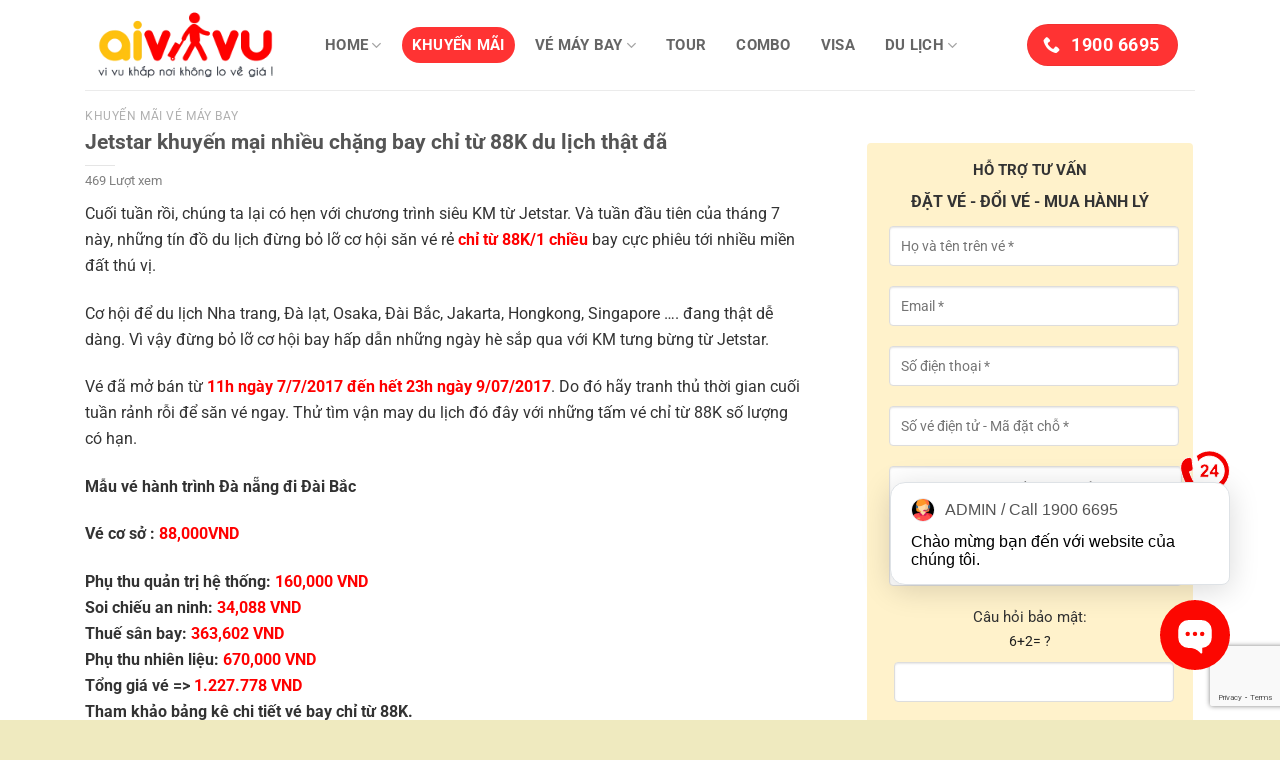

--- FILE ---
content_type: text/html; charset=UTF-8
request_url: https://aivivu.com/jetstar-khuyen-mai-nhieu-chang-bay-chi-tu-88k-du-lich-da/
body_size: 33095
content:
<!DOCTYPE html>
<html lang="vi" class="loading-site no-js">
<head>
	<meta charset="UTF-8" />
	<link rel="profile" href="https://gmpg.org/xfn/11" />
	<link rel="pingback" href="https://aivivu.com/xmlrpc.php" />
	<meta name="referrer" content="no-referrer-when-downgrade">
	<meta name='dmca-site-verification' content='TTJTd240T0luMXNFR0FiUGZnNC9XZz090' />	
	<script>(function(html){html.className = html.className.replace(/\bno-js\b/,'js')})(document.documentElement);</script>
<meta name='robots' content='index, follow, max-image-preview:large, max-snippet:-1, max-video-preview:-1' />
	<style>img:is([sizes="auto" i], [sizes^="auto," i]) { contain-intrinsic-size: 3000px 1500px }</style>
	<meta name="viewport" content="width=device-width, initial-scale=1" />
	<!-- This site is optimized with the Yoast SEO plugin v24.5 - https://yoast.com/wordpress/plugins/seo/ -->
	<title>Jetstar khuyến mại nhiều chặng bay chỉ từ 88K du lịch thật đã</title>
	<link rel="canonical" href="https://aivivu.com/jetstar-khuyen-mai-nhieu-chang-bay-chi-tu-88k-du-lich-da/" />
	<meta property="og:locale" content="vi_VN" />
	<meta property="og:type" content="article" />
	<meta property="og:title" content="Jetstar khuyến mại nhiều chặng bay chỉ từ 88K du lịch thật đã" />
	<meta property="og:description" content="Cuối tuần rồi, chúng ta lại có hẹn với chương trình siêu KM từ Jetstar. Và tuần đầu tiên của tháng 7 này, những tín đồ du lịch đừng bỏ lỡ cơ hội săn vé rẻ chỉ từ 88K/1 chiều bay cực phiêu tới nhiều miền đất thú vị. Cơ hội để du lịch Nha..." />
	<meta property="og:url" content="https://aivivu.com/jetstar-khuyen-mai-nhieu-chang-bay-chi-tu-88k-du-lich-da/" />
	<meta property="og:site_name" content="Aivivu - Đặt vé máy bay giá rẻ" />
	<meta property="article:published_time" content="2017-07-07T07:11:15+00:00" />
	<meta property="article:modified_time" content="2017-08-01T04:36:23+00:00" />
	<meta property="og:image" content="https://aivivu.com/wp-content/uploads/2017/07/A3D8F627CA816ACA25043158FBFDF7A8974B12760FAB1642EApimgpsh_fullsize_distr.png" />
	<meta property="og:image:width" content="800" />
	<meta property="og:image:height" content="448" />
	<meta property="og:image:type" content="image/png" />
	<meta name="author" content="Minh Thu" />
	<meta name="twitter:card" content="summary_large_image" />
	<meta name="twitter:label1" content="Được viết bởi" />
	<meta name="twitter:data1" content="Minh Thu" />
	<meta name="twitter:label2" content="Ước tính thời gian đọc" />
	<meta name="twitter:data2" content="4 phút" />
	<script type="application/ld+json" class="yoast-schema-graph">{"@context":"https://schema.org","@graph":[{"@type":"Article","@id":"https://aivivu.com/jetstar-khuyen-mai-nhieu-chang-bay-chi-tu-88k-du-lich-da/#article","isPartOf":{"@id":"https://aivivu.com/jetstar-khuyen-mai-nhieu-chang-bay-chi-tu-88k-du-lich-da/"},"author":{"name":"Minh Thu","@id":"https://aivivu.com/#/schema/person/dd574c6b3aa4064f5cb5f45813d0bedc"},"headline":"Jetstar khuyến mại nhiều chặng bay chỉ từ 88K du lịch thật đã","datePublished":"2017-07-07T07:11:15+00:00","dateModified":"2017-08-01T04:36:23+00:00","mainEntityOfPage":{"@id":"https://aivivu.com/jetstar-khuyen-mai-nhieu-chang-bay-chi-tu-88k-du-lich-da/"},"wordCount":850,"publisher":{"@id":"https://aivivu.com/#organization"},"image":{"@id":"https://aivivu.com/jetstar-khuyen-mai-nhieu-chang-bay-chi-tu-88k-du-lich-da/#primaryimage"},"thumbnailUrl":"https://aivivu.com/wp-content/uploads/2017/07/^A3D8F627CA816ACA25043158FBFDF7A8974B12760FAB1642EA^pimgpsh_fullsize_distr.png","articleSection":["Khuyến mãi vé máy bay"],"inLanguage":"vi"},{"@type":"WebPage","@id":"https://aivivu.com/jetstar-khuyen-mai-nhieu-chang-bay-chi-tu-88k-du-lich-da/","url":"https://aivivu.com/jetstar-khuyen-mai-nhieu-chang-bay-chi-tu-88k-du-lich-da/","name":"Jetstar khuyến mại nhiều chặng bay chỉ từ 88K du lịch thật đã","isPartOf":{"@id":"https://aivivu.com/#website"},"primaryImageOfPage":{"@id":"https://aivivu.com/jetstar-khuyen-mai-nhieu-chang-bay-chi-tu-88k-du-lich-da/#primaryimage"},"image":{"@id":"https://aivivu.com/jetstar-khuyen-mai-nhieu-chang-bay-chi-tu-88k-du-lich-da/#primaryimage"},"thumbnailUrl":"https://aivivu.com/wp-content/uploads/2017/07/^A3D8F627CA816ACA25043158FBFDF7A8974B12760FAB1642EA^pimgpsh_fullsize_distr.png","datePublished":"2017-07-07T07:11:15+00:00","dateModified":"2017-08-01T04:36:23+00:00","breadcrumb":{"@id":"https://aivivu.com/jetstar-khuyen-mai-nhieu-chang-bay-chi-tu-88k-du-lich-da/#breadcrumb"},"inLanguage":"vi","potentialAction":[{"@type":"ReadAction","target":["https://aivivu.com/jetstar-khuyen-mai-nhieu-chang-bay-chi-tu-88k-du-lich-da/"]}]},{"@type":"ImageObject","inLanguage":"vi","@id":"https://aivivu.com/jetstar-khuyen-mai-nhieu-chang-bay-chi-tu-88k-du-lich-da/#primaryimage","url":"https://aivivu.com/wp-content/uploads/2017/07/^A3D8F627CA816ACA25043158FBFDF7A8974B12760FAB1642EA^pimgpsh_fullsize_distr.png","contentUrl":"https://aivivu.com/wp-content/uploads/2017/07/^A3D8F627CA816ACA25043158FBFDF7A8974B12760FAB1642EA^pimgpsh_fullsize_distr.png","width":800,"height":448},{"@type":"BreadcrumbList","@id":"https://aivivu.com/jetstar-khuyen-mai-nhieu-chang-bay-chi-tu-88k-du-lich-da/#breadcrumb","itemListElement":[{"@type":"ListItem","position":1,"name":"Home","item":"https://aivivu.com/"},{"@type":"ListItem","position":2,"name":"Jetstar khuyến mại nhiều chặng bay chỉ từ 88K du lịch thật đã"}]},{"@type":"WebSite","@id":"https://aivivu.com/#website","url":"https://aivivu.com/","name":"Aivivu - Đặt vé máy bay giá rẻ","description":"Vé máy bay giá rẻ cho mọi nhà","publisher":{"@id":"https://aivivu.com/#organization"},"potentialAction":[{"@type":"SearchAction","target":{"@type":"EntryPoint","urlTemplate":"https://aivivu.com/?s={search_term_string}"},"query-input":{"@type":"PropertyValueSpecification","valueRequired":true,"valueName":"search_term_string"}}],"inLanguage":"vi"},{"@type":"Organization","@id":"https://aivivu.com/#organization","name":"Công ty cổ phần Aivivu","url":"https://aivivu.com/","logo":{"@type":"ImageObject","inLanguage":"vi","@id":"https://aivivu.com/#/schema/logo/image/","url":"https://aivivu.com/wp-content/uploads/2019/04/Aivivu-logo-2019.png","contentUrl":"https://aivivu.com/wp-content/uploads/2019/04/Aivivu-logo-2019.png","width":800,"height":800,"caption":"Công ty cổ phần Aivivu"},"image":{"@id":"https://aivivu.com/#/schema/logo/image/"}},{"@type":"Person","@id":"https://aivivu.com/#/schema/person/dd574c6b3aa4064f5cb5f45813d0bedc","name":"Minh Thu","image":{"@type":"ImageObject","inLanguage":"vi","@id":"https://aivivu.com/#/schema/person/image/","url":"https://secure.gravatar.com/avatar/9894c7459fd0bf47b71b34f292cdcaf374c9d13fad4f61e24e76aaffdc83d145?s=96&d=wavatar&r=g","contentUrl":"https://secure.gravatar.com/avatar/9894c7459fd0bf47b71b34f292cdcaf374c9d13fad4f61e24e76aaffdc83d145?s=96&d=wavatar&r=g","caption":"Minh Thu"},"description":"Tôi là Đinh Thị Thu. Tốt nghiêp Đại Học KHXH &amp; Nhân Văn với kiến thức trong nhà trường cũng như trải nghiệm về Du lịch, Ẩm Thực , Văn hóa. Tôi hy vọng các bài viết của tôi cung cấp kiến thức hữu ích giúp ích bạn đọc có góc nhìn khách quan nhất."}]}</script>
	<!-- / Yoast SEO plugin. -->


<link rel='prefetch' href='https://aivivu.com/wp-content/themes/Flatsome/assets/js/flatsome.js?ver=e2eddd6c228105dac048' />
<link rel='prefetch' href='https://aivivu.com/wp-content/themes/Flatsome/assets/js/chunk.slider.js?ver=3.20.4' />
<link rel='prefetch' href='https://aivivu.com/wp-content/themes/Flatsome/assets/js/chunk.popups.js?ver=3.20.4' />
<link rel='prefetch' href='https://aivivu.com/wp-content/themes/Flatsome/assets/js/chunk.tooltips.js?ver=3.20.4' />
<link rel="alternate" type="application/rss+xml" title="Dòng thông tin Aivivu - Đặt vé máy bay giá rẻ &raquo;" href="https://aivivu.com/feed/" />
<link rel="alternate" type="application/rss+xml" title="Aivivu - Đặt vé máy bay giá rẻ &raquo; Dòng bình luận" href="https://aivivu.com/comments/feed/" />
<script type="text/javascript">
/* <![CDATA[ */
window._wpemojiSettings = {"baseUrl":"https:\/\/s.w.org\/images\/core\/emoji\/16.0.1\/72x72\/","ext":".png","svgUrl":"https:\/\/s.w.org\/images\/core\/emoji\/16.0.1\/svg\/","svgExt":".svg","source":{"concatemoji":"https:\/\/aivivu.com\/wp-includes\/js\/wp-emoji-release.min.js?ver=bdcc5b4e5bb47b42e0e95a316f74a7df"}};
/*! This file is auto-generated */
!function(s,n){var o,i,e;function c(e){try{var t={supportTests:e,timestamp:(new Date).valueOf()};sessionStorage.setItem(o,JSON.stringify(t))}catch(e){}}function p(e,t,n){e.clearRect(0,0,e.canvas.width,e.canvas.height),e.fillText(t,0,0);var t=new Uint32Array(e.getImageData(0,0,e.canvas.width,e.canvas.height).data),a=(e.clearRect(0,0,e.canvas.width,e.canvas.height),e.fillText(n,0,0),new Uint32Array(e.getImageData(0,0,e.canvas.width,e.canvas.height).data));return t.every(function(e,t){return e===a[t]})}function u(e,t){e.clearRect(0,0,e.canvas.width,e.canvas.height),e.fillText(t,0,0);for(var n=e.getImageData(16,16,1,1),a=0;a<n.data.length;a++)if(0!==n.data[a])return!1;return!0}function f(e,t,n,a){switch(t){case"flag":return n(e,"\ud83c\udff3\ufe0f\u200d\u26a7\ufe0f","\ud83c\udff3\ufe0f\u200b\u26a7\ufe0f")?!1:!n(e,"\ud83c\udde8\ud83c\uddf6","\ud83c\udde8\u200b\ud83c\uddf6")&&!n(e,"\ud83c\udff4\udb40\udc67\udb40\udc62\udb40\udc65\udb40\udc6e\udb40\udc67\udb40\udc7f","\ud83c\udff4\u200b\udb40\udc67\u200b\udb40\udc62\u200b\udb40\udc65\u200b\udb40\udc6e\u200b\udb40\udc67\u200b\udb40\udc7f");case"emoji":return!a(e,"\ud83e\udedf")}return!1}function g(e,t,n,a){var r="undefined"!=typeof WorkerGlobalScope&&self instanceof WorkerGlobalScope?new OffscreenCanvas(300,150):s.createElement("canvas"),o=r.getContext("2d",{willReadFrequently:!0}),i=(o.textBaseline="top",o.font="600 32px Arial",{});return e.forEach(function(e){i[e]=t(o,e,n,a)}),i}function t(e){var t=s.createElement("script");t.src=e,t.defer=!0,s.head.appendChild(t)}"undefined"!=typeof Promise&&(o="wpEmojiSettingsSupports",i=["flag","emoji"],n.supports={everything:!0,everythingExceptFlag:!0},e=new Promise(function(e){s.addEventListener("DOMContentLoaded",e,{once:!0})}),new Promise(function(t){var n=function(){try{var e=JSON.parse(sessionStorage.getItem(o));if("object"==typeof e&&"number"==typeof e.timestamp&&(new Date).valueOf()<e.timestamp+604800&&"object"==typeof e.supportTests)return e.supportTests}catch(e){}return null}();if(!n){if("undefined"!=typeof Worker&&"undefined"!=typeof OffscreenCanvas&&"undefined"!=typeof URL&&URL.createObjectURL&&"undefined"!=typeof Blob)try{var e="postMessage("+g.toString()+"("+[JSON.stringify(i),f.toString(),p.toString(),u.toString()].join(",")+"));",a=new Blob([e],{type:"text/javascript"}),r=new Worker(URL.createObjectURL(a),{name:"wpTestEmojiSupports"});return void(r.onmessage=function(e){c(n=e.data),r.terminate(),t(n)})}catch(e){}c(n=g(i,f,p,u))}t(n)}).then(function(e){for(var t in e)n.supports[t]=e[t],n.supports.everything=n.supports.everything&&n.supports[t],"flag"!==t&&(n.supports.everythingExceptFlag=n.supports.everythingExceptFlag&&n.supports[t]);n.supports.everythingExceptFlag=n.supports.everythingExceptFlag&&!n.supports.flag,n.DOMReady=!1,n.readyCallback=function(){n.DOMReady=!0}}).then(function(){return e}).then(function(){var e;n.supports.everything||(n.readyCallback(),(e=n.source||{}).concatemoji?t(e.concatemoji):e.wpemoji&&e.twemoji&&(t(e.twemoji),t(e.wpemoji)))}))}((window,document),window._wpemojiSettings);
/* ]]> */
</script>
<style id='wp-emoji-styles-inline-css' type='text/css'>

	img.wp-smiley, img.emoji {
		display: inline !important;
		border: none !important;
		box-shadow: none !important;
		height: 1em !important;
		width: 1em !important;
		margin: 0 0.07em !important;
		vertical-align: -0.1em !important;
		background: none !important;
		padding: 0 !important;
	}
</style>
<style id='wp-block-library-inline-css' type='text/css'>
:root{--wp-admin-theme-color:#007cba;--wp-admin-theme-color--rgb:0,124,186;--wp-admin-theme-color-darker-10:#006ba1;--wp-admin-theme-color-darker-10--rgb:0,107,161;--wp-admin-theme-color-darker-20:#005a87;--wp-admin-theme-color-darker-20--rgb:0,90,135;--wp-admin-border-width-focus:2px;--wp-block-synced-color:#7a00df;--wp-block-synced-color--rgb:122,0,223;--wp-bound-block-color:var(--wp-block-synced-color)}@media (min-resolution:192dpi){:root{--wp-admin-border-width-focus:1.5px}}.wp-element-button{cursor:pointer}:root{--wp--preset--font-size--normal:16px;--wp--preset--font-size--huge:42px}:root .has-very-light-gray-background-color{background-color:#eee}:root .has-very-dark-gray-background-color{background-color:#313131}:root .has-very-light-gray-color{color:#eee}:root .has-very-dark-gray-color{color:#313131}:root .has-vivid-green-cyan-to-vivid-cyan-blue-gradient-background{background:linear-gradient(135deg,#00d084,#0693e3)}:root .has-purple-crush-gradient-background{background:linear-gradient(135deg,#34e2e4,#4721fb 50%,#ab1dfe)}:root .has-hazy-dawn-gradient-background{background:linear-gradient(135deg,#faaca8,#dad0ec)}:root .has-subdued-olive-gradient-background{background:linear-gradient(135deg,#fafae1,#67a671)}:root .has-atomic-cream-gradient-background{background:linear-gradient(135deg,#fdd79a,#004a59)}:root .has-nightshade-gradient-background{background:linear-gradient(135deg,#330968,#31cdcf)}:root .has-midnight-gradient-background{background:linear-gradient(135deg,#020381,#2874fc)}.has-regular-font-size{font-size:1em}.has-larger-font-size{font-size:2.625em}.has-normal-font-size{font-size:var(--wp--preset--font-size--normal)}.has-huge-font-size{font-size:var(--wp--preset--font-size--huge)}.has-text-align-center{text-align:center}.has-text-align-left{text-align:left}.has-text-align-right{text-align:right}#end-resizable-editor-section{display:none}.aligncenter{clear:both}.items-justified-left{justify-content:flex-start}.items-justified-center{justify-content:center}.items-justified-right{justify-content:flex-end}.items-justified-space-between{justify-content:space-between}.screen-reader-text{border:0;clip-path:inset(50%);height:1px;margin:-1px;overflow:hidden;padding:0;position:absolute;width:1px;word-wrap:normal!important}.screen-reader-text:focus{background-color:#ddd;clip-path:none;color:#444;display:block;font-size:1em;height:auto;left:5px;line-height:normal;padding:15px 23px 14px;text-decoration:none;top:5px;width:auto;z-index:100000}html :where(.has-border-color){border-style:solid}html :where([style*=border-top-color]){border-top-style:solid}html :where([style*=border-right-color]){border-right-style:solid}html :where([style*=border-bottom-color]){border-bottom-style:solid}html :where([style*=border-left-color]){border-left-style:solid}html :where([style*=border-width]){border-style:solid}html :where([style*=border-top-width]){border-top-style:solid}html :where([style*=border-right-width]){border-right-style:solid}html :where([style*=border-bottom-width]){border-bottom-style:solid}html :where([style*=border-left-width]){border-left-style:solid}html :where(img[class*=wp-image-]){height:auto;max-width:100%}:where(figure){margin:0 0 1em}html :where(.is-position-sticky){--wp-admin--admin-bar--position-offset:var(--wp-admin--admin-bar--height,0px)}@media screen and (max-width:600px){html :where(.is-position-sticky){--wp-admin--admin-bar--position-offset:0px}}
</style>
<link rel='stylesheet' id='contact-form-7-css' href='https://aivivu.com/wp-content/plugins/contact-form-7/includes/css/styles.css?ver=6.1.4' type='text/css' media='all' />
<link rel='stylesheet' id='kk-star-ratings-css' href='https://aivivu.com/wp-content/plugins/kk-star-ratings/src/core/public/css/kk-star-ratings.min.css?ver=5.4.10.3' type='text/css' media='all' />
<link rel='stylesheet' id='flatsome-main-css' href='https://aivivu.com/wp-content/themes/Flatsome/assets/css/flatsome.css?ver=3.20.4' type='text/css' media='all' />
<style id='flatsome-main-inline-css' type='text/css'>
@font-face {
				font-family: "fl-icons";
				font-display: block;
				src: url(https://aivivu.com/wp-content/themes/Flatsome/assets/css/icons/fl-icons.eot?v=3.20.4);
				src:
					url(https://aivivu.com/wp-content/themes/Flatsome/assets/css/icons/fl-icons.eot#iefix?v=3.20.4) format("embedded-opentype"),
					url(https://aivivu.com/wp-content/themes/Flatsome/assets/css/icons/fl-icons.woff2?v=3.20.4) format("woff2"),
					url(https://aivivu.com/wp-content/themes/Flatsome/assets/css/icons/fl-icons.ttf?v=3.20.4) format("truetype"),
					url(https://aivivu.com/wp-content/themes/Flatsome/assets/css/icons/fl-icons.woff?v=3.20.4) format("woff"),
					url(https://aivivu.com/wp-content/themes/Flatsome/assets/css/icons/fl-icons.svg?v=3.20.4#fl-icons) format("svg");
			}
</style>
<link rel='stylesheet' id='flatsome-style-css' href='https://aivivu.com/wp-content/themes/Aivivu-Child/style.css?ver=3.0' type='text/css' media='all' />
<link rel='stylesheet' id='search-form-style-ui-css' href='https://aivivu.com/wp-content/plugins/search-form/css/jquery-ui.min.css?ver=2.0' type='text/css' media='all' />
<link rel='stylesheet' id='search-form-font-awesome-css' href='https://aivivu.com/wp-content/plugins/search-form/css/font-awesome.min.css?ver=2.0' type='text/css' media='all' />
<script type="text/javascript" src="https://aivivu.com/wp-includes/js/jquery/jquery.min.js?ver=3.7.1" id="jquery-core-js"></script>
<script type="text/javascript" src="https://aivivu.com/wp-includes/js/jquery/jquery-migrate.min.js?ver=3.4.1" id="jquery-migrate-js"></script>
<script type="text/javascript" src="https://aivivu.com/wp-content/plugins/search-form/js/jquery-3.1.0.min.js?ver=2.0" id="search-form-jquerym-script-js"></script>
<script type="text/javascript" src="https://aivivu.com/wp-content/plugins/search-form/js/jquery-ui.min.js?ver=2.0" id="search-form-jqueryui-script-js"></script>
<script type="text/javascript" src="https://aivivu.com/wp-content/plugins/search-form/js/jquery-migrate-1.4.1.min.js?ver=2.0" id="search-form-jquery-migrate-js"></script>
<script type="text/javascript" src="https://aivivu.com/wp-content/plugins/search-form/js/jquery.cookie.js?ver=2.0" id="search-form-jquery-cookie-js"></script>
<script type="text/javascript" src="https://aivivu.com/wp-content/plugins/search-form/js/jquery.ui.datepicker-en-GB.js?ver=2.0" id="search-form-datepicker-script-js"></script>
<script type="text/javascript" src="https://aivivu.com/wp-content/plugins/search-form/js/ui.datepicker.lunar.min.js?ver=2.0" id="search-form-datepickerlunar-script-js"></script>
<script type="text/javascript" src="https://aivivu.com/wp-content/plugins/search-form/js/Date.js?ver=2.0" id="search-form-date-script-js"></script>
<script type="text/javascript" src="https://aivivu.com/wp-content/plugins/search-form/js/Common.js?ver=2.0" id="search-form-common-script-js"></script>
<link rel="https://api.w.org/" href="https://aivivu.com/wp-json/" /><link rel="alternate" title="JSON" type="application/json" href="https://aivivu.com/wp-json/wp/v2/posts/4225" /><link rel="alternate" title="oNhúng (JSON)" type="application/json+oembed" href="https://aivivu.com/wp-json/oembed/1.0/embed?url=https%3A%2F%2Faivivu.com%2Fjetstar-khuyen-mai-nhieu-chang-bay-chi-tu-88k-du-lich-da%2F" />
<link rel="alternate" title="oNhúng (XML)" type="text/xml+oembed" href="https://aivivu.com/wp-json/oembed/1.0/embed?url=https%3A%2F%2Faivivu.com%2Fjetstar-khuyen-mai-nhieu-chang-bay-chi-tu-88k-du-lich-da%2F&#038;format=xml" />
<script type="application/ld+json">{
    "@context": "https://schema.org/",
    "@type": "CreativeWorkSeries",
    "name": "Jetstar khuyến mại nhiều chặng bay chỉ từ 88K du lịch thật đã",
    "aggregateRating": {
        "@type": "AggregateRating",
        "ratingValue": "4.5",
        "bestRating": "5",
        "ratingCount": "1200"
    }
}</script><!-- Google tag (gtag.js) -->
<script async src="https://www.googletagmanager.com/gtag/js?id=G-4M1TF8GQ6J"></script>
<script>
  window.dataLayer = window.dataLayer || [];
  function gtag(){dataLayer.push(arguments);}
  gtag('js', new Date());

  gtag('config', 'G-4M1TF8GQ6J');
</script><style id="custom-css" type="text/css">:root {--primary-color: #ff3333;--fs-color-primary: #ff3333;--fs-color-secondary: #fae755;--fs-color-success: #333333;--fs-color-alert: #dd3333;--fs-color-base: #4a4a4a;--fs-experimental-link-color: #2387fa;--fs-experimental-link-color-hover: #03ec41;}.tooltipster-base {--tooltip-color: #fff;--tooltip-bg-color: #000;}.off-canvas-right .mfp-content, .off-canvas-left .mfp-content {--drawer-width: 300px;}.container-width, .full-width .ubermenu-nav, .container, .row{max-width: 1140px}.row.row-collapse{max-width: 1110px}.row.row-small{max-width: 1132.5px}.row.row-large{max-width: 1170px}.header-main{height: 90px}#logo img{max-height: 90px}#logo{width:200px;}.header-bottom{min-height: 55px}.header-top{min-height: 30px}.transparent .header-main{height: 90px}.transparent #logo img{max-height: 90px}.has-transparent + .page-title:first-of-type,.has-transparent + #main > .page-title,.has-transparent + #main > div > .page-title,.has-transparent + #main .page-header-wrapper:first-of-type .page-title{padding-top: 140px;}.header.show-on-scroll,.stuck .header-main{height:70px!important}.stuck #logo img{max-height: 70px!important}.header-bg-color {background-color: rgba(255,255,255,0.9)}.header-bottom {background-color: #ffffff}.header-main .nav > li > a{line-height: 16px }.stuck .header-main .nav > li > a{line-height: 50px }.header-bottom-nav > li > a{line-height: 16px }@media (max-width: 549px) {.header-main{height: 70px}#logo img{max-height: 70px}}body{font-size: 103%;}@media screen and (max-width: 549px){body{font-size: 100%;}}body{font-family: Roboto, sans-serif;}body {font-weight: 400;font-style: normal;}.nav > li > a {font-family: Roboto, sans-serif;}.mobile-sidebar-levels-2 .nav > li > ul > li > a {font-family: Roboto, sans-serif;}.nav > li > a,.mobile-sidebar-levels-2 .nav > li > ul > li > a {font-weight: 700;font-style: normal;}h1,h2,h3,h4,h5,h6,.heading-font, .off-canvas-center .nav-sidebar.nav-vertical > li > a{font-family: Roboto, sans-serif;}h1,h2,h3,h4,h5,h6,.heading-font,.banner h1,.banner h2 {font-weight: 700;font-style: normal;}.alt-font{font-family: Roboto, sans-serif;}.alt-font {font-weight: 400!important;font-style: normal!important;}.absolute-footer, html{background-color: #efeabf}.nav-vertical-fly-out > li + li {border-top-width: 1px; border-top-style: solid;}.label-new.menu-item > a:after{content:"Mới";}.label-hot.menu-item > a:after{content:"Nổi bật";}.label-sale.menu-item > a:after{content:"Giảm giá";}.label-popular.menu-item > a:after{content:"Phổ biến";}</style><style id="kirki-inline-styles">/* cyrillic-ext */
@font-face {
  font-family: 'Roboto';
  font-style: normal;
  font-weight: 400;
  font-stretch: 100%;
  font-display: swap;
  src: url(https://aivivu.com/wp-content/fonts/roboto/KFO7CnqEu92Fr1ME7kSn66aGLdTylUAMa3GUBGEe.woff2) format('woff2');
  unicode-range: U+0460-052F, U+1C80-1C8A, U+20B4, U+2DE0-2DFF, U+A640-A69F, U+FE2E-FE2F;
}
/* cyrillic */
@font-face {
  font-family: 'Roboto';
  font-style: normal;
  font-weight: 400;
  font-stretch: 100%;
  font-display: swap;
  src: url(https://aivivu.com/wp-content/fonts/roboto/KFO7CnqEu92Fr1ME7kSn66aGLdTylUAMa3iUBGEe.woff2) format('woff2');
  unicode-range: U+0301, U+0400-045F, U+0490-0491, U+04B0-04B1, U+2116;
}
/* greek-ext */
@font-face {
  font-family: 'Roboto';
  font-style: normal;
  font-weight: 400;
  font-stretch: 100%;
  font-display: swap;
  src: url(https://aivivu.com/wp-content/fonts/roboto/KFO7CnqEu92Fr1ME7kSn66aGLdTylUAMa3CUBGEe.woff2) format('woff2');
  unicode-range: U+1F00-1FFF;
}
/* greek */
@font-face {
  font-family: 'Roboto';
  font-style: normal;
  font-weight: 400;
  font-stretch: 100%;
  font-display: swap;
  src: url(https://aivivu.com/wp-content/fonts/roboto/KFO7CnqEu92Fr1ME7kSn66aGLdTylUAMa3-UBGEe.woff2) format('woff2');
  unicode-range: U+0370-0377, U+037A-037F, U+0384-038A, U+038C, U+038E-03A1, U+03A3-03FF;
}
/* math */
@font-face {
  font-family: 'Roboto';
  font-style: normal;
  font-weight: 400;
  font-stretch: 100%;
  font-display: swap;
  src: url(https://aivivu.com/wp-content/fonts/roboto/KFO7CnqEu92Fr1ME7kSn66aGLdTylUAMawCUBGEe.woff2) format('woff2');
  unicode-range: U+0302-0303, U+0305, U+0307-0308, U+0310, U+0312, U+0315, U+031A, U+0326-0327, U+032C, U+032F-0330, U+0332-0333, U+0338, U+033A, U+0346, U+034D, U+0391-03A1, U+03A3-03A9, U+03B1-03C9, U+03D1, U+03D5-03D6, U+03F0-03F1, U+03F4-03F5, U+2016-2017, U+2034-2038, U+203C, U+2040, U+2043, U+2047, U+2050, U+2057, U+205F, U+2070-2071, U+2074-208E, U+2090-209C, U+20D0-20DC, U+20E1, U+20E5-20EF, U+2100-2112, U+2114-2115, U+2117-2121, U+2123-214F, U+2190, U+2192, U+2194-21AE, U+21B0-21E5, U+21F1-21F2, U+21F4-2211, U+2213-2214, U+2216-22FF, U+2308-230B, U+2310, U+2319, U+231C-2321, U+2336-237A, U+237C, U+2395, U+239B-23B7, U+23D0, U+23DC-23E1, U+2474-2475, U+25AF, U+25B3, U+25B7, U+25BD, U+25C1, U+25CA, U+25CC, U+25FB, U+266D-266F, U+27C0-27FF, U+2900-2AFF, U+2B0E-2B11, U+2B30-2B4C, U+2BFE, U+3030, U+FF5B, U+FF5D, U+1D400-1D7FF, U+1EE00-1EEFF;
}
/* symbols */
@font-face {
  font-family: 'Roboto';
  font-style: normal;
  font-weight: 400;
  font-stretch: 100%;
  font-display: swap;
  src: url(https://aivivu.com/wp-content/fonts/roboto/KFO7CnqEu92Fr1ME7kSn66aGLdTylUAMaxKUBGEe.woff2) format('woff2');
  unicode-range: U+0001-000C, U+000E-001F, U+007F-009F, U+20DD-20E0, U+20E2-20E4, U+2150-218F, U+2190, U+2192, U+2194-2199, U+21AF, U+21E6-21F0, U+21F3, U+2218-2219, U+2299, U+22C4-22C6, U+2300-243F, U+2440-244A, U+2460-24FF, U+25A0-27BF, U+2800-28FF, U+2921-2922, U+2981, U+29BF, U+29EB, U+2B00-2BFF, U+4DC0-4DFF, U+FFF9-FFFB, U+10140-1018E, U+10190-1019C, U+101A0, U+101D0-101FD, U+102E0-102FB, U+10E60-10E7E, U+1D2C0-1D2D3, U+1D2E0-1D37F, U+1F000-1F0FF, U+1F100-1F1AD, U+1F1E6-1F1FF, U+1F30D-1F30F, U+1F315, U+1F31C, U+1F31E, U+1F320-1F32C, U+1F336, U+1F378, U+1F37D, U+1F382, U+1F393-1F39F, U+1F3A7-1F3A8, U+1F3AC-1F3AF, U+1F3C2, U+1F3C4-1F3C6, U+1F3CA-1F3CE, U+1F3D4-1F3E0, U+1F3ED, U+1F3F1-1F3F3, U+1F3F5-1F3F7, U+1F408, U+1F415, U+1F41F, U+1F426, U+1F43F, U+1F441-1F442, U+1F444, U+1F446-1F449, U+1F44C-1F44E, U+1F453, U+1F46A, U+1F47D, U+1F4A3, U+1F4B0, U+1F4B3, U+1F4B9, U+1F4BB, U+1F4BF, U+1F4C8-1F4CB, U+1F4D6, U+1F4DA, U+1F4DF, U+1F4E3-1F4E6, U+1F4EA-1F4ED, U+1F4F7, U+1F4F9-1F4FB, U+1F4FD-1F4FE, U+1F503, U+1F507-1F50B, U+1F50D, U+1F512-1F513, U+1F53E-1F54A, U+1F54F-1F5FA, U+1F610, U+1F650-1F67F, U+1F687, U+1F68D, U+1F691, U+1F694, U+1F698, U+1F6AD, U+1F6B2, U+1F6B9-1F6BA, U+1F6BC, U+1F6C6-1F6CF, U+1F6D3-1F6D7, U+1F6E0-1F6EA, U+1F6F0-1F6F3, U+1F6F7-1F6FC, U+1F700-1F7FF, U+1F800-1F80B, U+1F810-1F847, U+1F850-1F859, U+1F860-1F887, U+1F890-1F8AD, U+1F8B0-1F8BB, U+1F8C0-1F8C1, U+1F900-1F90B, U+1F93B, U+1F946, U+1F984, U+1F996, U+1F9E9, U+1FA00-1FA6F, U+1FA70-1FA7C, U+1FA80-1FA89, U+1FA8F-1FAC6, U+1FACE-1FADC, U+1FADF-1FAE9, U+1FAF0-1FAF8, U+1FB00-1FBFF;
}
/* vietnamese */
@font-face {
  font-family: 'Roboto';
  font-style: normal;
  font-weight: 400;
  font-stretch: 100%;
  font-display: swap;
  src: url(https://aivivu.com/wp-content/fonts/roboto/KFO7CnqEu92Fr1ME7kSn66aGLdTylUAMa3OUBGEe.woff2) format('woff2');
  unicode-range: U+0102-0103, U+0110-0111, U+0128-0129, U+0168-0169, U+01A0-01A1, U+01AF-01B0, U+0300-0301, U+0303-0304, U+0308-0309, U+0323, U+0329, U+1EA0-1EF9, U+20AB;
}
/* latin-ext */
@font-face {
  font-family: 'Roboto';
  font-style: normal;
  font-weight: 400;
  font-stretch: 100%;
  font-display: swap;
  src: url(https://aivivu.com/wp-content/fonts/roboto/KFO7CnqEu92Fr1ME7kSn66aGLdTylUAMa3KUBGEe.woff2) format('woff2');
  unicode-range: U+0100-02BA, U+02BD-02C5, U+02C7-02CC, U+02CE-02D7, U+02DD-02FF, U+0304, U+0308, U+0329, U+1D00-1DBF, U+1E00-1E9F, U+1EF2-1EFF, U+2020, U+20A0-20AB, U+20AD-20C0, U+2113, U+2C60-2C7F, U+A720-A7FF;
}
/* latin */
@font-face {
  font-family: 'Roboto';
  font-style: normal;
  font-weight: 400;
  font-stretch: 100%;
  font-display: swap;
  src: url(https://aivivu.com/wp-content/fonts/roboto/KFO7CnqEu92Fr1ME7kSn66aGLdTylUAMa3yUBA.woff2) format('woff2');
  unicode-range: U+0000-00FF, U+0131, U+0152-0153, U+02BB-02BC, U+02C6, U+02DA, U+02DC, U+0304, U+0308, U+0329, U+2000-206F, U+20AC, U+2122, U+2191, U+2193, U+2212, U+2215, U+FEFF, U+FFFD;
}
/* cyrillic-ext */
@font-face {
  font-family: 'Roboto';
  font-style: normal;
  font-weight: 700;
  font-stretch: 100%;
  font-display: swap;
  src: url(https://aivivu.com/wp-content/fonts/roboto/KFO7CnqEu92Fr1ME7kSn66aGLdTylUAMa3GUBGEe.woff2) format('woff2');
  unicode-range: U+0460-052F, U+1C80-1C8A, U+20B4, U+2DE0-2DFF, U+A640-A69F, U+FE2E-FE2F;
}
/* cyrillic */
@font-face {
  font-family: 'Roboto';
  font-style: normal;
  font-weight: 700;
  font-stretch: 100%;
  font-display: swap;
  src: url(https://aivivu.com/wp-content/fonts/roboto/KFO7CnqEu92Fr1ME7kSn66aGLdTylUAMa3iUBGEe.woff2) format('woff2');
  unicode-range: U+0301, U+0400-045F, U+0490-0491, U+04B0-04B1, U+2116;
}
/* greek-ext */
@font-face {
  font-family: 'Roboto';
  font-style: normal;
  font-weight: 700;
  font-stretch: 100%;
  font-display: swap;
  src: url(https://aivivu.com/wp-content/fonts/roboto/KFO7CnqEu92Fr1ME7kSn66aGLdTylUAMa3CUBGEe.woff2) format('woff2');
  unicode-range: U+1F00-1FFF;
}
/* greek */
@font-face {
  font-family: 'Roboto';
  font-style: normal;
  font-weight: 700;
  font-stretch: 100%;
  font-display: swap;
  src: url(https://aivivu.com/wp-content/fonts/roboto/KFO7CnqEu92Fr1ME7kSn66aGLdTylUAMa3-UBGEe.woff2) format('woff2');
  unicode-range: U+0370-0377, U+037A-037F, U+0384-038A, U+038C, U+038E-03A1, U+03A3-03FF;
}
/* math */
@font-face {
  font-family: 'Roboto';
  font-style: normal;
  font-weight: 700;
  font-stretch: 100%;
  font-display: swap;
  src: url(https://aivivu.com/wp-content/fonts/roboto/KFO7CnqEu92Fr1ME7kSn66aGLdTylUAMawCUBGEe.woff2) format('woff2');
  unicode-range: U+0302-0303, U+0305, U+0307-0308, U+0310, U+0312, U+0315, U+031A, U+0326-0327, U+032C, U+032F-0330, U+0332-0333, U+0338, U+033A, U+0346, U+034D, U+0391-03A1, U+03A3-03A9, U+03B1-03C9, U+03D1, U+03D5-03D6, U+03F0-03F1, U+03F4-03F5, U+2016-2017, U+2034-2038, U+203C, U+2040, U+2043, U+2047, U+2050, U+2057, U+205F, U+2070-2071, U+2074-208E, U+2090-209C, U+20D0-20DC, U+20E1, U+20E5-20EF, U+2100-2112, U+2114-2115, U+2117-2121, U+2123-214F, U+2190, U+2192, U+2194-21AE, U+21B0-21E5, U+21F1-21F2, U+21F4-2211, U+2213-2214, U+2216-22FF, U+2308-230B, U+2310, U+2319, U+231C-2321, U+2336-237A, U+237C, U+2395, U+239B-23B7, U+23D0, U+23DC-23E1, U+2474-2475, U+25AF, U+25B3, U+25B7, U+25BD, U+25C1, U+25CA, U+25CC, U+25FB, U+266D-266F, U+27C0-27FF, U+2900-2AFF, U+2B0E-2B11, U+2B30-2B4C, U+2BFE, U+3030, U+FF5B, U+FF5D, U+1D400-1D7FF, U+1EE00-1EEFF;
}
/* symbols */
@font-face {
  font-family: 'Roboto';
  font-style: normal;
  font-weight: 700;
  font-stretch: 100%;
  font-display: swap;
  src: url(https://aivivu.com/wp-content/fonts/roboto/KFO7CnqEu92Fr1ME7kSn66aGLdTylUAMaxKUBGEe.woff2) format('woff2');
  unicode-range: U+0001-000C, U+000E-001F, U+007F-009F, U+20DD-20E0, U+20E2-20E4, U+2150-218F, U+2190, U+2192, U+2194-2199, U+21AF, U+21E6-21F0, U+21F3, U+2218-2219, U+2299, U+22C4-22C6, U+2300-243F, U+2440-244A, U+2460-24FF, U+25A0-27BF, U+2800-28FF, U+2921-2922, U+2981, U+29BF, U+29EB, U+2B00-2BFF, U+4DC0-4DFF, U+FFF9-FFFB, U+10140-1018E, U+10190-1019C, U+101A0, U+101D0-101FD, U+102E0-102FB, U+10E60-10E7E, U+1D2C0-1D2D3, U+1D2E0-1D37F, U+1F000-1F0FF, U+1F100-1F1AD, U+1F1E6-1F1FF, U+1F30D-1F30F, U+1F315, U+1F31C, U+1F31E, U+1F320-1F32C, U+1F336, U+1F378, U+1F37D, U+1F382, U+1F393-1F39F, U+1F3A7-1F3A8, U+1F3AC-1F3AF, U+1F3C2, U+1F3C4-1F3C6, U+1F3CA-1F3CE, U+1F3D4-1F3E0, U+1F3ED, U+1F3F1-1F3F3, U+1F3F5-1F3F7, U+1F408, U+1F415, U+1F41F, U+1F426, U+1F43F, U+1F441-1F442, U+1F444, U+1F446-1F449, U+1F44C-1F44E, U+1F453, U+1F46A, U+1F47D, U+1F4A3, U+1F4B0, U+1F4B3, U+1F4B9, U+1F4BB, U+1F4BF, U+1F4C8-1F4CB, U+1F4D6, U+1F4DA, U+1F4DF, U+1F4E3-1F4E6, U+1F4EA-1F4ED, U+1F4F7, U+1F4F9-1F4FB, U+1F4FD-1F4FE, U+1F503, U+1F507-1F50B, U+1F50D, U+1F512-1F513, U+1F53E-1F54A, U+1F54F-1F5FA, U+1F610, U+1F650-1F67F, U+1F687, U+1F68D, U+1F691, U+1F694, U+1F698, U+1F6AD, U+1F6B2, U+1F6B9-1F6BA, U+1F6BC, U+1F6C6-1F6CF, U+1F6D3-1F6D7, U+1F6E0-1F6EA, U+1F6F0-1F6F3, U+1F6F7-1F6FC, U+1F700-1F7FF, U+1F800-1F80B, U+1F810-1F847, U+1F850-1F859, U+1F860-1F887, U+1F890-1F8AD, U+1F8B0-1F8BB, U+1F8C0-1F8C1, U+1F900-1F90B, U+1F93B, U+1F946, U+1F984, U+1F996, U+1F9E9, U+1FA00-1FA6F, U+1FA70-1FA7C, U+1FA80-1FA89, U+1FA8F-1FAC6, U+1FACE-1FADC, U+1FADF-1FAE9, U+1FAF0-1FAF8, U+1FB00-1FBFF;
}
/* vietnamese */
@font-face {
  font-family: 'Roboto';
  font-style: normal;
  font-weight: 700;
  font-stretch: 100%;
  font-display: swap;
  src: url(https://aivivu.com/wp-content/fonts/roboto/KFO7CnqEu92Fr1ME7kSn66aGLdTylUAMa3OUBGEe.woff2) format('woff2');
  unicode-range: U+0102-0103, U+0110-0111, U+0128-0129, U+0168-0169, U+01A0-01A1, U+01AF-01B0, U+0300-0301, U+0303-0304, U+0308-0309, U+0323, U+0329, U+1EA0-1EF9, U+20AB;
}
/* latin-ext */
@font-face {
  font-family: 'Roboto';
  font-style: normal;
  font-weight: 700;
  font-stretch: 100%;
  font-display: swap;
  src: url(https://aivivu.com/wp-content/fonts/roboto/KFO7CnqEu92Fr1ME7kSn66aGLdTylUAMa3KUBGEe.woff2) format('woff2');
  unicode-range: U+0100-02BA, U+02BD-02C5, U+02C7-02CC, U+02CE-02D7, U+02DD-02FF, U+0304, U+0308, U+0329, U+1D00-1DBF, U+1E00-1E9F, U+1EF2-1EFF, U+2020, U+20A0-20AB, U+20AD-20C0, U+2113, U+2C60-2C7F, U+A720-A7FF;
}
/* latin */
@font-face {
  font-family: 'Roboto';
  font-style: normal;
  font-weight: 700;
  font-stretch: 100%;
  font-display: swap;
  src: url(https://aivivu.com/wp-content/fonts/roboto/KFO7CnqEu92Fr1ME7kSn66aGLdTylUAMa3yUBA.woff2) format('woff2');
  unicode-range: U+0000-00FF, U+0131, U+0152-0153, U+02BB-02BC, U+02C6, U+02DA, U+02DC, U+0304, U+0308, U+0329, U+2000-206F, U+20AC, U+2122, U+2191, U+2193, U+2212, U+2215, U+FEFF, U+FFFD;
}</style>	<!-- Google tag (gtag.js) -->
	<script async src="https://www.googletagmanager.com/gtag/js?id=G-ND983XEWH9"></script>
	<script>
	  window.dataLayer = window.dataLayer || [];
	  function gtag(){dataLayer.push(arguments);}
	  gtag('js', new Date());
	  gtag('config', 'G-ND983XEWH9');
	</script>
</head>

<body data-rsssl=1 class="wp-singular post-template-default single single-post postid-4225 single-format-standard wp-theme-Flatsome wp-child-theme-Aivivu-Child full-width lightbox nav-dropdown-has-arrow nav-dropdown-has-shadow nav-dropdown-has-border">


<a class="skip-link screen-reader-text" href="#main">Bỏ qua nội dung</a>

<div id="wrapper">

	
	<header id="header" class="header ">
		<div class="header-wrapper">
			<div id="masthead" class="header-main hide-for-sticky">
      <div class="header-inner flex-row container logo-left medium-logo-center" role="navigation">

          <!-- Logo -->
          <div id="logo" class="flex-col logo">
		  
<!-- Header logo -->
<a href="https://aivivu.com/" title="Aivivu &#8211; Đặt vé máy bay giá rẻ - Vé máy bay giá rẻ cho mọi nhà" rel="home">
		<img width="500" height="182" src="https://aivivu.com/wp-content/uploads/2024/03/Aivivu-Logo-24.webp" class="header_logo header-logo" alt="Aivivu &#8211; Đặt vé máy bay giá rẻ"/><img  width="500" height="182" src="https://aivivu.com/wp-content/uploads/2024/03/Aivivu-Logo-24.webp" class="header-logo-dark" alt="Aivivu &#8211; Đặt vé máy bay giá rẻ"/></a>
          </div>

          <!-- Mobile Left Elements -->
          <div class="flex-col show-for-medium flex-left">
            <ul class="mobile-nav nav nav-left ">
              <li class="nav-icon has-icon">
			<a href="#" class="is-small" data-open="#main-menu" data-pos="left" data-bg="main-menu-overlay" role="button" aria-label="Menu" aria-controls="main-menu" aria-expanded="false" aria-haspopup="dialog" data-flatsome-role-button>
			<i class="icon-menu" aria-hidden="true"></i>					</a>
	</li>
            </ul>
          </div>

          <!-- Left Elements -->
          <div class="flex-col hide-for-medium flex-left
            flex-grow">
            <ul class="header-nav header-nav-main nav nav-left  nav-box nav-size-medium nav-uppercase" >
              <li id="menu-item-41704" class="menu-item menu-item-type-custom menu-item-object-custom menu-item-home menu-item-has-children menu-item-41704 menu-item-design-default has-dropdown"><a href="https://aivivu.com/" class="nav-top-link" aria-expanded="false" aria-haspopup="menu">Home<i class="icon-angle-down" aria-hidden="true"></i></a>
<ul class="sub-menu nav-dropdown nav-dropdown-default">
	<li id="menu-item-41705" class="menu-item menu-item-type-post_type menu-item-object-post menu-item-41705"><a href="https://aivivu.com/gioi-thieu-aivivu/">Giới thiệu Aivivu Việt Nam</a></li>
	<li id="menu-item-59075" class="menu-item menu-item-type-taxonomy menu-item-object-category menu-item-59075"><a href="https://aivivu.com/tuyen-dung/">Tuyển dụng</a></li>
</ul>
</li>
<li id="menu-item-41701" class="menu-item menu-item-type-taxonomy menu-item-object-category current-post-ancestor current-menu-parent current-post-parent menu-item-41701 active menu-item-design-default"><a href="https://aivivu.com/khuyen-mai-ve-may-bay/" class="nav-top-link">Khuyến mãi</a></li>
<li id="menu-item-57911" class="menu-item menu-item-type-post_type menu-item-object-page menu-item-has-children menu-item-57911 menu-item-design-default has-dropdown"><a href="https://aivivu.com/ve-may-bay/" class="nav-top-link" aria-expanded="false" aria-haspopup="menu">Vé máy bay<i class="icon-angle-down" aria-hidden="true"></i></a>
<ul class="sub-menu nav-dropdown nav-dropdown-default">
	<li id="menu-item-41712" class="menu-item menu-item-type-taxonomy menu-item-object-category menu-item-41712"><a href="https://aivivu.com/ve-may-bay-noi-dia/">Vé máy bay Nội Địa</a></li>
	<li id="menu-item-55395" class="menu-item menu-item-type-taxonomy menu-item-object-category menu-item-55395"><a href="https://aivivu.com/ve-may-bay-di-chau-a/">Vé máy bay đi Châu Á</a></li>
	<li id="menu-item-66779" class="menu-item menu-item-type-post_type menu-item-object-post menu-item-66779"><a href="https://aivivu.com/ve-may-bay-di-my-us-gia-re-bao-nhieu-tien/">Vé máy bay đi Mỹ</a></li>
	<li id="menu-item-41706" class="menu-item menu-item-type-taxonomy menu-item-object-category menu-item-41706"><a href="https://aivivu.com/ve-may-bay-chau-au/">Vé máy bay Châu Âu</a></li>
	<li id="menu-item-41708" class="menu-item menu-item-type-taxonomy menu-item-object-category menu-item-41708"><a href="https://aivivu.com/ve-may-bay-di-chau-uc-chau-dai-duong/">Vé máy bay đi Châu Úc</a></li>
	<li id="menu-item-41711" class="menu-item menu-item-type-taxonomy menu-item-object-category menu-item-41711"><a href="https://aivivu.com/ve-may-bay-di-trung-dong/">Vé máy bay đi Trung Đông</a></li>
	<li id="menu-item-41713" class="menu-item menu-item-type-taxonomy menu-item-object-category menu-item-41713"><a href="https://aivivu.com/ve-may-bay-ve-viet-nam/">vé máy bay Quốc tế về Việt Nam</a></li>
	<li id="menu-item-41707" class="menu-item menu-item-type-taxonomy menu-item-object-category menu-item-41707"><a href="https://aivivu.com/ve-may-bay-di-chau-phi/">Vé máy bay đi Châu Phi</a></li>
</ul>
</li>
<li id="menu-item-41719" class="menu-item menu-item-type-taxonomy menu-item-object-category menu-item-41719 menu-item-design-default"><a href="https://aivivu.com/tour-du-lich/" class="nav-top-link">Tour</a></li>
<li id="menu-item-41714" class="menu-item menu-item-type-taxonomy menu-item-object-category menu-item-41714 menu-item-design-default"><a href="https://aivivu.com/combo-du-lich-gia-re-aivivu/" class="nav-top-link">Combo</a></li>
<li id="menu-item-78636" class="menu-item menu-item-type-taxonomy menu-item-object-category menu-item-78636 menu-item-design-default"><a href="https://aivivu.com/visa/" class="nav-top-link">Visa</a></li>
<li id="menu-item-41715" class="menu-item menu-item-type-taxonomy menu-item-object-category menu-item-has-children menu-item-41715 menu-item-design-default has-dropdown"><a href="https://aivivu.com/du-lich-aivivu/" class="nav-top-link" aria-expanded="false" aria-haspopup="menu">Du lịch<i class="icon-angle-down" aria-hidden="true"></i></a>
<ul class="sub-menu nav-dropdown nav-dropdown-default">
	<li id="menu-item-55516" class="menu-item menu-item-type-taxonomy menu-item-object-category menu-item-has-children menu-item-55516 nav-dropdown-col"><a href="https://aivivu.com/tien-ich-quy-dinh-bay/">Tiện ích &#8211; Quy định bay</a>
	<ul class="sub-menu nav-column nav-dropdown-default">
		<li id="menu-item-55517" class="menu-item menu-item-type-taxonomy menu-item-object-category menu-item-55517"><a href="https://aivivu.com/tien-ich-quy-dinh-bay/hanh-ly/">Hành lý</a></li>
		<li id="menu-item-55518" class="menu-item menu-item-type-taxonomy menu-item-object-category menu-item-55518"><a href="https://aivivu.com/tien-ich-quy-dinh-bay/hoan-huy-doi-ve-may-bay/">Hoàn hủy đổi vé máy bay</a></li>
		<li id="menu-item-41702" class="menu-item menu-item-type-taxonomy menu-item-object-category menu-item-41702"><a href="https://aivivu.com/visa/">Visa Du lịch</a></li>
	</ul>
</li>
	<li id="menu-item-41718" class="menu-item menu-item-type-taxonomy menu-item-object-category menu-item-41718"><a href="https://aivivu.com/du-lich-aivivu/du-lich-noi-dia/">Du lịch Nội Địa</a></li>
	<li id="menu-item-41716" class="menu-item menu-item-type-taxonomy menu-item-object-category menu-item-41716"><a href="https://aivivu.com/du-lich-aivivu/du-lich-chau-a/">Du lịch châu Á</a></li>
	<li id="menu-item-41717" class="menu-item menu-item-type-taxonomy menu-item-object-category menu-item-41717"><a href="https://aivivu.com/du-lich-aivivu/du-lich-chau-au/">Du lịch Châu Âu</a></li>
	<li id="menu-item-46987" class="menu-item menu-item-type-taxonomy menu-item-object-category menu-item-46987"><a href="https://aivivu.com/du-lich-aivivu/du-lich-chau-my/">Du lịch Châu Mỹ</a></li>
</ul>
</li>
            </ul>
          </div>

          <!-- Right Elements -->
          <div class="flex-col hide-for-medium flex-right">
            <ul class="header-nav header-nav-main nav nav-right  nav-box nav-size-medium nav-uppercase">
              <li class="header-block"><div class="header-block-block-1"><a href="tel:19006695" class="button primary is-large btn-hotline" style="border-radius:99px;">
	<i class="icon-phone" aria-hidden="true"></i>	<span>1900 6695</span>
	</a>
</div></li>            </ul>
          </div>

          <!-- Mobile Right Elements -->
          <div class="flex-col show-for-medium flex-right">
            <ul class="mobile-nav nav nav-right ">
                          </ul>
          </div>

      </div>

            <div class="container"><div class="top-divider full-width"></div></div>
      </div>
<div id="wide-nav" class="header-bottom wide-nav hide-for-sticky nav-dark show-for-medium">
    <div class="flex-row container">

            
            
            
                          <div class="flex-col show-for-medium flex-grow">
                  <ul class="nav header-bottom-nav nav-center mobile-nav  nav-uppercase">
                      <li class="header-block"><div class="header-block-block-1"><a href="tel:19006695" class="button primary is-large btn-hotline" style="border-radius:99px;">
	<i class="icon-phone" aria-hidden="true"></i>	<span>1900 6695</span>
	</a>
</div></li>                  </ul>
              </div>
            
    </div>
</div>

<div class="header-bg-container fill"><div class="header-bg-image fill"></div><div class="header-bg-color fill"></div></div>		</div>
	</header>

	
	<main id="main" class="">

<div id="content" class="blog-wrapper blog-single page-wrapper">
	

<div class="row row-large ">

	<div class="large-8 col">
		




<!--- breadcrumbs Yoatseo 
<div class="large-12 col-breadcrumbs">
</div>
-->

<article id="post-4225" class="post-4225 post type-post status-publish format-standard has-post-thumbnail hentry category-khuyen-mai-ve-may-bay">
	<div class="article-inner ">
		<header class="entry-header">
	<div class="entry-header-text entry-header-text-top text-left">
		<h6 class="entry-category is-xsmall"><a href="https://aivivu.com/khuyen-mai-ve-may-bay/" rel="category tag">Khuyến mãi vé máy bay</a></h6><h1 class="entry-title">Jetstar khuyến mại nhiều chặng bay chỉ từ 88K du lịch thật đã</h1><div class="entry-divider is-divider small"></div><div class="large-12 col-thongtin">
		<div class="luot-xem">
			<span class="fa fa-eye"></span>
			469 Lượt xem
		</div>
</div>

	<div class="entry-meta uppercase is-xsmall">
		<span class="posted-on">Đăng vào <a href="https://aivivu.com/jetstar-khuyen-mai-nhieu-chang-bay-chi-tu-88k-du-lich-da/" rel="bookmark"><time class="entry-date published" datetime="2017-07-07T07:11:15+07:00">07/07/2017</time><time class="updated" datetime="2017-08-01T04:36:23+07:00">01/08/2017</time></a></span> <span class="byline">bởi <span class="meta-author vcard"><a class="url fn n" href="https://aivivu.com/author/thukv/">Minh Thu</a></span></span>	</div>
	</div>
				</header>
				
	
								
							
			
				

			
			

	
		<div class="entry-content single-page">

	<p>Cuối tuần rồi, chúng ta lại có hẹn với chương trình siêu KM từ Jetstar. Và tuần đầu tiên của tháng 7 này, những tín đồ du lịch đừng bỏ lỡ cơ hội săn vé rẻ <span style="color: #ff0000;"><strong>chỉ từ 88K/1 chiều</strong></span> bay cực phiêu tới nhiều miền đất thú vị.</p>
<p>Cơ hội để du lịch Nha trang, Đà lạt, Osaka, Đài Bắc, Jakarta, Hongkong, Singapore &#8230;. đang thật dễ dàng. Vì vậy đừng bỏ lỡ cơ hội bay hấp dẫn những ngày hè sắp qua với KM tưng bừng từ Jetstar.</p>
<p>Vé đã mở bán từ <strong><span style="color: #ff0000;">11h ngày 7/7/2017 đến hết 23h ngày 9/07/2017</span></strong>. Do đó hãy tranh thủ thời gian cuối tuần rảnh rỗi để săn vé ngay. Thử tìm vận may du lịch đó đây với những tấm vé chỉ từ 88K số lượng có hạn.</p>
<p><strong>Mẫu vé hành trình Đà nẵng đi Đài Bắc</strong></p>
<p><strong><span class="pricepoint__middle js-price" data-amount="0">Vé cơ sở :<span style="color: #ff0000;"> 88,000</span></span><span class="pricepoint__left" style="color: #ff0000;">VND</span></strong></p>
<div class="js-row-item-pax-type-charge-name"><strong>Phụ thu quản trị hệ thống: <span style="color: #ff0000;"><span class="pricepoint__middle js-price" data-amount="0">160,000 </span><span class="pricepoint__left">VND</span></span></strong></div>
<div><strong><span class="pricepoint__middle js-price" data-amount="0">Soi chiếu an ninh: <span style="color: #ff0000;">34,088 </span></span><span class="pricepoint__left" style="color: #ff0000;">VND</span></strong></div>
<div>
<div class="js-row-item-pax-type-charge-name"><strong>Thuế sân bay:<span style="color: #ff0000;"> <span class="pricepoint__middle js-price" data-amount="0">363,602 </span><span class="pricepoint__left">VND</span></span></strong></div>
<div>
<div class="js-row-item-pax-type-charge-name"><strong>Phụ thu nhiên liệu: <span style="color: #ff0000;"><span class="pricepoint__middle js-price" data-amount="0">670,000 </span><span class="pricepoint__left">VND</span></span></strong></div>
<div><strong>Tổng giá vé =&gt; <span style="color: #ff0000;">1.227.778 VND</span></strong></div>
<div></div>
</div>
</div>
<p><strong>Tham khảo bảng kê chi tiết vé bay chỉ từ 88K.</strong></p>
<p><img fetchpriority="high" decoding="async" class="alignnone wp-image-4226 size-full" src="https://aivivu.com/wp-content/uploads/2017/07/j1.jpg" alt="" width="886" height="1678" srcset="https://aivivu.com/wp-content/uploads/2017/07/j1.jpg 886w, https://aivivu.com/wp-content/uploads/2017/07/j1-158x300.jpg 158w, https://aivivu.com/wp-content/uploads/2017/07/j1-768x1455.jpg 768w, https://aivivu.com/wp-content/uploads/2017/07/j1-541x1024.jpg 541w, https://aivivu.com/wp-content/uploads/2017/07/j1-696x1318.jpg 696w, https://aivivu.com/wp-content/uploads/2017/07/j1-222x420.jpg 222w" sizes="(max-width: 886px) 100vw, 886px" /></p>
<p><strong>Lưu ý:</strong></p>
<ul>
<li><em>Thời gian đặt vé: Từ nay đến hết ngày 09/07/2017</em></li>
<li><em>Thời gian khởi hành: Từ 20/08/2017 &#8211; 28/02/2018</em></li>
<li><em>Giá vé KM một chiều chưa bao gồm thuế phí</em></li>
<li><em>Số lượng vé có hạn</em></li>
<li><em>Tùy vào thời gian book vé, tình trạng chỗ, giá vé cao hơn có thể được áp dụng</em></li>
<li><em>Các điều kiện, điều khoản được áp dụng</em></li>
</ul>
<p><em><strong>Du lịch Đài loan ngắm Hồ Nhật Nguyệt</strong></em></p>
<p>Hồ Nhật Nguyệt &#8211; Tọa lạc ngay trung tâm của Đài Trung, và là hồ nước ngọt lớn nhất của hòn đảo Đài Loan. Với hình dạng độc đáo như chiếc lá, phần phía đông của hồ có hình tròn như mặt trời và trải về phía tây lại cong như hình bán nguyệt, vì thế nơi đây mới được gọi là Hồ Nhật Nguyệt. Đây là hồ nước trên núi cao, bốn bề hồ được núi non điệp trùng bao phủ, đem lại cảnh đẹp hùng vĩ và mơ màng cho cảnh sắc sơn thủy hữu tình này.</p>
<figure id="attachment_4229" aria-describedby="caption-attachment-4229" style="width: 700px" class="wp-caption alignnone"><img decoding="async" class="wp-image-4229 size-full" src="https://aivivu.com/wp-content/uploads/2017/07/31249374742_d5c735fdd0_h.jpg" alt="" width="700" height="385" srcset="https://aivivu.com/wp-content/uploads/2017/07/31249374742_d5c735fdd0_h.jpg 700w, https://aivivu.com/wp-content/uploads/2017/07/31249374742_d5c735fdd0_h-300x165.jpg 300w, https://aivivu.com/wp-content/uploads/2017/07/31249374742_d5c735fdd0_h-696x383.jpg 696w" sizes="(max-width: 700px) 100vw, 700px" /><figcaption id="caption-attachment-4229" class="wp-caption-text">Vẻ đẹp tiên cảnh của Hồ Nhật Nguyệt</figcaption></figure>
<p>Các điểm tham quan nổi tiếng nhất xung quanh Hồ Nhật Nguyệt: Itashao, đảo Lalu, Đền Huyền Trang, Tháp Từ Ân, Văn Võ Miếu và nhiều địa điểm nổi tiếng khác. Các khu rừng tự nhiên tiếp giáp các tuyến đường xung quanh hồ là những nơi tốt để xem các loài chim quý. Bên cạnh đó các loài chim, cá, côn trùng và rau dại đang nở rộ trong khu vực xung quanh hồ rất tươi tốt.</p>
<p>Vẻ đẹp của hồ tuyệt đẹp đã khiến nhiều du khách không ngại khi nhận định rằng đây là tiên cảnh nơi hạ giới, nó như có một sức hút đặc biệt níu kéo bạn. Vì vậy Hồ Nhật Nguyệt là một trong những điểm du lịch du khách phải ghé khi book <a href="https://aivivu.com/ve-may-bay-di-dai-loan-gia-re/"><strong>vé máy bay đi Đài Loan rẻ nhất 2017</strong></a> tới xứ Đài.</p>


<div class="kk-star-ratings kksr-auto kksr-align-left kksr-valign-bottom"
    data-payload='{&quot;align&quot;:&quot;left&quot;,&quot;id&quot;:&quot;4225&quot;,&quot;slug&quot;:&quot;default&quot;,&quot;valign&quot;:&quot;bottom&quot;,&quot;ignore&quot;:&quot;&quot;,&quot;reference&quot;:&quot;auto&quot;,&quot;class&quot;:&quot;&quot;,&quot;count&quot;:&quot;1200&quot;,&quot;legendonly&quot;:&quot;&quot;,&quot;readonly&quot;:&quot;&quot;,&quot;score&quot;:&quot;4.5&quot;,&quot;starsonly&quot;:&quot;&quot;,&quot;best&quot;:&quot;5&quot;,&quot;gap&quot;:&quot;5&quot;,&quot;greet&quot;:&quot;Rate this post&quot;,&quot;legend&quot;:&quot;4.5\/5 - (1200 bình chọn)&quot;,&quot;size&quot;:&quot;22&quot;,&quot;title&quot;:&quot;Jetstar khuyến mại nhiều chặng bay chỉ từ 88K du lịch thật đã&quot;,&quot;width&quot;:&quot;119&quot;,&quot;_legend&quot;:&quot;{score}\/{best} - ({count} {votes})&quot;,&quot;font_factor&quot;:&quot;1.25&quot;}'>
            
<div class="kksr-stars">
    
<div class="kksr-stars-inactive">
            <div class="kksr-star" data-star="1" style="padding-right: 5px">
            

<div class="kksr-icon" style="width: 22px; height: 22px;"></div>
        </div>
            <div class="kksr-star" data-star="2" style="padding-right: 5px">
            

<div class="kksr-icon" style="width: 22px; height: 22px;"></div>
        </div>
            <div class="kksr-star" data-star="3" style="padding-right: 5px">
            

<div class="kksr-icon" style="width: 22px; height: 22px;"></div>
        </div>
            <div class="kksr-star" data-star="4" style="padding-right: 5px">
            

<div class="kksr-icon" style="width: 22px; height: 22px;"></div>
        </div>
            <div class="kksr-star" data-star="5" style="padding-right: 5px">
            

<div class="kksr-icon" style="width: 22px; height: 22px;"></div>
        </div>
    </div>
    
<div class="kksr-stars-active" style="width: 119px;">
            <div class="kksr-star" style="padding-right: 5px">
            

<div class="kksr-icon" style="width: 22px; height: 22px;"></div>
        </div>
            <div class="kksr-star" style="padding-right: 5px">
            

<div class="kksr-icon" style="width: 22px; height: 22px;"></div>
        </div>
            <div class="kksr-star" style="padding-right: 5px">
            

<div class="kksr-icon" style="width: 22px; height: 22px;"></div>
        </div>
            <div class="kksr-star" style="padding-right: 5px">
            

<div class="kksr-icon" style="width: 22px; height: 22px;"></div>
        </div>
            <div class="kksr-star" style="padding-right: 5px">
            

<div class="kksr-icon" style="width: 22px; height: 22px;"></div>
        </div>
    </div>
</div>
                

<div class="kksr-legend" style="font-size: 17.6px;">
            4.5/5 - (1200 bình chọn)    </div>
    </div>

	
	<div class="blog-share text-center"><div class="is-divider medium"></div><div class="social-icons share-icons share-row relative icon-style-outline" ><a href="whatsapp://send?text=Jetstar%20khuy%E1%BA%BFn%20m%E1%BA%A1i%20nhi%E1%BB%81u%20ch%E1%BA%B7ng%20bay%20ch%E1%BB%89%20t%E1%BB%AB%2088K%20du%20l%E1%BB%8Bch%20th%E1%BA%ADt%20%C4%91%C3%A3 - https://aivivu.com/jetstar-khuyen-mai-nhieu-chang-bay-chi-tu-88k-du-lich-da/" data-action="share/whatsapp/share" class="icon button circle is-outline tooltip whatsapp show-for-medium" title="Chia sẻ trên WhatsApp" aria-label="Chia sẻ trên WhatsApp"><i class="icon-whatsapp" aria-hidden="true"></i></a><a href="https://www.facebook.com/sharer.php?u=https://aivivu.com/jetstar-khuyen-mai-nhieu-chang-bay-chi-tu-88k-du-lich-da/" data-label="Facebook" onclick="window.open(this.href,this.title,'width=500,height=500,top=300px,left=300px'); return false;" target="_blank" class="icon button circle is-outline tooltip facebook" title="Chia sẻ trên Facebook" aria-label="Chia sẻ trên Facebook" rel="noopener nofollow"><i class="icon-facebook" aria-hidden="true"></i></a><a href="https://twitter.com/share?url=https://aivivu.com/jetstar-khuyen-mai-nhieu-chang-bay-chi-tu-88k-du-lich-da/" onclick="window.open(this.href,this.title,'width=500,height=500,top=300px,left=300px'); return false;" target="_blank" class="icon button circle is-outline tooltip twitter" title="Chia sẻ trên Twitter" aria-label="Chia sẻ trên Twitter" rel="noopener nofollow"><i class="icon-twitter" aria-hidden="true"></i></a><a href="mailto:?subject=Jetstar%20khuy%E1%BA%BFn%20m%E1%BA%A1i%20nhi%E1%BB%81u%20ch%E1%BA%B7ng%20bay%20ch%E1%BB%89%20t%E1%BB%AB%2088K%20du%20l%E1%BB%8Bch%20th%E1%BA%ADt%20%C4%91%C3%A3&body=Xem%20n%C3%A0y%3A%20https%3A%2F%2Faivivu.com%2Fjetstar-khuyen-mai-nhieu-chang-bay-chi-tu-88k-du-lich-da%2F" class="icon button circle is-outline tooltip email" title="Gửi email cho bạn bè" aria-label="Gửi email cho bạn bè" rel="nofollow"><i class="icon-envelop" aria-hidden="true"></i></a><a href="https://pinterest.com/pin/create/button?url=https://aivivu.com/jetstar-khuyen-mai-nhieu-chang-bay-chi-tu-88k-du-lich-da/&media=https://aivivu.com/wp-content/uploads/2017/07/^A3D8F627CA816ACA25043158FBFDF7A8974B12760FAB1642EA^pimgpsh_fullsize_distr.png&description=Jetstar%20khuy%E1%BA%BFn%20m%E1%BA%A1i%20nhi%E1%BB%81u%20ch%E1%BA%B7ng%20bay%20ch%E1%BB%89%20t%E1%BB%AB%2088K%20du%20l%E1%BB%8Bch%20th%E1%BA%ADt%20%C4%91%C3%A3" onclick="window.open(this.href,this.title,'width=500,height=500,top=300px,left=300px'); return false;" target="_blank" class="icon button circle is-outline tooltip pinterest" title="Ghim trên Pinterest" aria-label="Ghim trên Pinterest" rel="noopener nofollow"><i class="icon-pinterest" aria-hidden="true"></i></a><a href="https://www.linkedin.com/shareArticle?mini=true&url=https://aivivu.com/jetstar-khuyen-mai-nhieu-chang-bay-chi-tu-88k-du-lich-da/&title=Jetstar%20khuy%E1%BA%BFn%20m%E1%BA%A1i%20nhi%E1%BB%81u%20ch%E1%BA%B7ng%20bay%20ch%E1%BB%89%20t%E1%BB%AB%2088K%20du%20l%E1%BB%8Bch%20th%E1%BA%ADt%20%C4%91%C3%A3" onclick="window.open(this.href,this.title,'width=500,height=500,top=300px,left=300px'); return false;" target="_blank" class="icon button circle is-outline tooltip linkedin" title="Chia sẻ trên LinkedIn" aria-label="Chia sẻ trên LinkedIn" rel="noopener nofollow"><i class="icon-linkedin" aria-hidden="true"></i></a></div></div></div>


	<div class="entry-author author-box">
		<div class="flex-row align-top">
			<div class="flex-col mr circle">
				<div class="blog-author-image">
					<img alt='' src='https://secure.gravatar.com/avatar/9894c7459fd0bf47b71b34f292cdcaf374c9d13fad4f61e24e76aaffdc83d145?s=90&#038;d=wavatar&#038;r=g' srcset='https://secure.gravatar.com/avatar/9894c7459fd0bf47b71b34f292cdcaf374c9d13fad4f61e24e76aaffdc83d145?s=180&#038;d=wavatar&#038;r=g 2x' class='avatar avatar-90 photo' height='90' width='90' decoding='async'/>				</div>
			</div>
			<div class="flex-col flex-grow">
				<h5 class="author-name uppercase pt-half">
					Minh Thu				</h5>
				<p class="author-desc small">Tôi là Đinh Thị Thu. Tốt nghiêp Đại Học KHXH &amp; Nhân Văn với kiến thức trong nhà trường cũng như trải nghiệm về Du lịch, Ẩm Thực , Văn hóa. Tôi hy vọng các bài viết của tôi cung cấp kiến thức hữu ích giúp ích bạn đọc có góc nhìn khách quan nhất.</p>
			</div>
		</div>
	</div>

		
	</div>
	<div class="row row-large row-divided ">
		<div class="large-12 col">		
		<div class="relatedcat"><h3>Bài viết liên quan</h3><ul>			<li class="bullet-arrow" ><a  href="https://aivivu.com/vietjet-air-giam-gia-50-cho-duong-bay-thang-viet-nam-australia/" title="Vietjet Air giảm giá 50% cho đường bay thẳng Việt Nam &#8211; Australia">Vietjet Air giảm giá 50% cho đường bay thẳng Việt Nam &#8211; Australia</a></li>
						<li class="bullet-arrow" ><a  href="https://aivivu.com/vietjet-air-uu-dai-ve-may-bay-0-dong-hang-eco-di-dai-loan/" title="Vietjet Air ưu đãi vé máy bay 0 đồng hạng Eco đi Đài Loan">Vietjet Air ưu đãi vé máy bay 0 đồng hạng Eco đi Đài Loan</a></li>
						<li class="bullet-arrow" ><a  href="https://aivivu.com/eva-air-giam-13-18-gia-ve-may-bay-di-khap-the-gioi/" title="EVA Air giảm 13 &#8211; 18% giá vé máy bay đi khắp thế giới">EVA Air giảm 13 &#8211; 18% giá vé máy bay đi khắp thế giới</a></li>
						<li class="bullet-arrow" ><a  href="https://aivivu.com/eva-air-mo-duong-bay-moi-giua-dai-bac-va-dallas-fort-worth/" title="EVA Air mở đường bay mới giữa Đài Bắc và Dallas Fort Worth">EVA Air mở đường bay mới giữa Đài Bắc và Dallas Fort Worth</a></li>
						<li class="bullet-arrow" ><a  href="https://aivivu.com/vietnam-airlines-uu-dai-dich-vu-bo-tro-den-50/" title="Vietnam Airlines ưu đãi dịch vụ bổ trợ đến 50% cho kiện hành lý trả trước">Vietnam Airlines ưu đãi dịch vụ bổ trợ đến 50% cho kiện hành lý trả trước</a></li>
			</ul></div>			
		</div>
	</div>
</article>


<!-- Custom Style Header & Footer -->	
<style type="text/css" media="screen">
 		
		
		
	.owl-carousel .slider-item {position: relative;text-align: center;}
	.owl-carousel .slider-item img {width: 100%;height: auto;}
	.owl-carousel .slider-item h3 {position: absolute; bottom: 20px;left: 50%;transform: translateX(-50%);color: white;background: rgba(0, 0, 0, 0.5);padding: 10px;border-radius: 5px;}
	
		
		
	
</style>
	</div>
	<div class="post-sidebar large-4 col">	
		
<div class="wpcf7 no-js" id="wpcf7-f77342-o1" lang="vi" dir="ltr" data-wpcf7-id="77342">
<div class="screen-reader-response"><p role="status" aria-live="polite" aria-atomic="true"></p> <ul></ul></div>
<form action="/jetstar-khuyen-mai-nhieu-chang-bay-chi-tu-88k-du-lich-da/#wpcf7-f77342-o1" method="post" class="wpcf7-form init" aria-label="Form liên hệ" novalidate="novalidate" data-status="init">
<fieldset class="hidden-fields-container"><input type="hidden" name="_wpcf7" value="77342" /><input type="hidden" name="_wpcf7_version" value="6.1.4" /><input type="hidden" name="_wpcf7_locale" value="vi" /><input type="hidden" name="_wpcf7_unit_tag" value="wpcf7-f77342-o1" /><input type="hidden" name="_wpcf7_container_post" value="0" /><input type="hidden" name="_wpcf7_posted_data_hash" value="" /><input type="hidden" name="_wpcf7_recaptcha_response" value="" />
</fieldset>
<div class="adtd-form row row-large " style="background:#fff2cb;padding:5px; border-radius: 4px;margin-right:2px;margin-left:2px;">
	<div class="large-12 col" style="padding:5px;text-align: center;">
		<h5 class="title1"> HỖ TRỢ TƯ VẤN
		</h5>
		<p class="title2">ĐẶT VÉ - ĐỔI VÉ - MUA HÀNH LÝ
		</p>
		<div>
			<p><span class="wpcf7-form-control-wrap" data-name="your-name"><input size="40" maxlength="400" class="wpcf7-form-control wpcf7-text wpcf7-validates-as-required" aria-required="true" aria-invalid="false" placeholder="Họ và tên trên vé *" value="" type="text" name="your-name" /></span>
			</p>
		</div>
		<p><span class="wpcf7-form-control-wrap" data-name="email-637"><input size="40" maxlength="400" class="wpcf7-form-control wpcf7-email wpcf7-validates-as-required wpcf7-text wpcf7-validates-as-email" aria-required="true" aria-invalid="false" placeholder="Email *" value="" type="email" name="email-637" /></span>
		</p>
		<div >
			<p><span class="wpcf7-form-control-wrap" data-name="tel-609"><input size="40" maxlength="400" class="wpcf7-form-control wpcf7-tel wpcf7-validates-as-required wpcf7-text wpcf7-validates-as-tel" aria-required="true" aria-invalid="false" placeholder="Số điện thoại *" value="" type="tel" name="tel-609" /></span>
			</p>
		</div>
		<div>
			<p><span class="wpcf7-form-control-wrap" data-name="code-ticket"><input size="40" maxlength="400" class="wpcf7-form-control wpcf7-text wpcf7-validates-as-required" aria-required="true" aria-invalid="false" placeholder="Số vé điện tử - Mã đặt chỗ *" value="" type="text" name="code-ticket" /></span>
			</p>
		</div>
		<p><span class="wpcf7-form-control-wrap" data-name="your-message"><textarea cols="40" rows="10" maxlength="2000" class="wpcf7-form-control wpcf7-textarea" aria-invalid="false" placeholder="Chặng bay bạn muốn Mua - Đổi
Yêu cầu thêm của Quý Khách" name="your-message"></textarea></span>
		</p>
		<div class="large-12 col" style="padding:5px;font-size:15px">
			<p>Câu hỏi bảo mật: <span class="wpcf7-form-control-wrap" data-name="quiz_td"><label><span class="wpcf7-quiz-label">6+2= ?</span> <input size="40" class="wpcf7-form-control wpcf7-quiz" autocomplete="off" aria-required="true" aria-invalid="false" type="text" name="quiz_td" /></label><input type="hidden" name="_wpcf7_quiz_answer_quiz_td" value="c1eda914eb0a4fe15c87eb3047ae26c8" /></span>
			</p>
		</div>
		<div>
			<p><input class="wpcf7-form-control wpcf7-submit has-spinner" type="submit" value="Gửi liên hệ" />
			</p>
		</div>
	</div>
</div><div class="wpcf7-response-output" aria-hidden="true"></div>
</form>
</div>
					<div id="secondary" class="widget-area " role="complementary">
				<aside id="flatsome_recent_posts-3" class="widget flatsome_recent_posts">		<span class="widget-title "><span>Thông tin mới Aivivu</span></span><div class="is-divider small"></div>		<ul>		
		
		<li class="recent-blog-posts-li">
			<div class="flex-row recent-blog-posts align-top pt-half pb-half">
				<div class="flex-col mr-half">
					<div class="badge post-date  badge-circle-inside">
							<div class="badge-inner bg-fill" style="background: url(https://aivivu.com/wp-content/uploads/2024/11/ve-may-bay-di-san-francisco-2025-150x150.webp); border:0;">
                                							</div>
					</div>
				</div>
				<div class="flex-col flex-grow">
					  <a href="https://aivivu.com/ve-may-bay-di-san-francisco-sfo-gia-re/" title="Đặt mua vé bay từ Hồ Chí Minh đi San Francisco giá rẻ">Đặt mua vé bay từ Hồ Chí Minh đi San Francisco giá rẻ</a>
					  				   	  <span class="post_comments op-8 block is-xsmall"><a href="https://aivivu.com/ve-may-bay-di-san-francisco-sfo-gia-re/#comments">10 bình luận<span class="screen-reader-text"> ở Đặt mua vé bay từ Hồ Chí Minh đi San Francisco giá rẻ</span></a></span>
				</div>
			</div>
		</li>
		
		
		<li class="recent-blog-posts-li">
			<div class="flex-row recent-blog-posts align-top pt-half pb-half">
				<div class="flex-col mr-half">
					<div class="badge post-date  badge-circle-inside">
							<div class="badge-inner bg-fill" style="background: url(https://aivivu.com/wp-content/uploads/2026/01/Mua-ve-Ho-Chi-Minh-SGN-di-Radom-RDO-150x150.webp); border:0;">
                                							</div>
					</div>
				</div>
				<div class="flex-col flex-grow">
					  <a href="https://aivivu.com/mua-ve-ho-chi-minh-sgn-di-radom-rdo/" title="Mua vé Hồ Chí Minh (SGN) đi Radom (RDO)">Mua vé Hồ Chí Minh (SGN) đi Radom (RDO)</a>
					  				   	  <span class="post_comments op-8 block is-xsmall"><span>Chức năng bình luận bị tắt<span class="screen-reader-text"> ở Mua vé Hồ Chí Minh (SGN) đi Radom (RDO)</span></span></span>
				</div>
			</div>
		</li>
		
		
		<li class="recent-blog-posts-li">
			<div class="flex-row recent-blog-posts align-top pt-half pb-half">
				<div class="flex-col mr-half">
					<div class="badge post-date  badge-circle-inside">
							<div class="badge-inner bg-fill" style="background: url(https://aivivu.com/wp-content/uploads/2026/01/Huong-dan-check-in-online-Greater-Bay-Airlines-150x150.webp); border:0;">
                                							</div>
					</div>
				</div>
				<div class="flex-col flex-grow">
					  <a href="https://aivivu.com/huong-dan-check-in-online-greater-bay-airlines/" title="Hướng dẫn check-in online Greater Bay Airlines">Hướng dẫn check-in online Greater Bay Airlines</a>
					  				   	  <span class="post_comments op-8 block is-xsmall"><span>Chức năng bình luận bị tắt<span class="screen-reader-text"> ở Hướng dẫn check-in online Greater Bay Airlines</span></span></span>
				</div>
			</div>
		</li>
		
		
		<li class="recent-blog-posts-li">
			<div class="flex-row recent-blog-posts align-top pt-half pb-half">
				<div class="flex-col mr-half">
					<div class="badge post-date  badge-circle-inside">
							<div class="badge-inner bg-fill" style="background: url(https://aivivu.com/wp-content/uploads/2026/01/Bang-gia-ve-Ho-Chi-Minh-di-Poznan-POZ-150x150.webp); border:0;">
                                							</div>
					</div>
				</div>
				<div class="flex-col flex-grow">
					  <a href="https://aivivu.com/bang-gia-ve-ho-chi-minh-di-poznan-poz/" title="Bảng giá vé Hồ Chí Minh đi Poznan (POZ)">Bảng giá vé Hồ Chí Minh đi Poznan (POZ)</a>
					  				   	  <span class="post_comments op-8 block is-xsmall"><span>Chức năng bình luận bị tắt<span class="screen-reader-text"> ở Bảng giá vé Hồ Chí Minh đi Poznan (POZ)</span></span></span>
				</div>
			</div>
		</li>
		
		
		<li class="recent-blog-posts-li">
			<div class="flex-row recent-blog-posts align-top pt-half pb-half">
				<div class="flex-col mr-half">
					<div class="badge post-date  badge-circle-inside">
							<div class="badge-inner bg-fill" style="background: url(https://aivivu.com/wp-content/uploads/2020/05/den-Parthenon-kiet-tac-kien-truc-ngoi-den-bi-an-cua-nhan-loai-Aivivu-150x150.jpg); border:0;">
                                							</div>
					</div>
				</div>
				<div class="flex-col flex-grow">
					  <a href="https://aivivu.com/den-parthenon-kiet-tac-kien-truc-ngoi-den-bi-an-cua-nhan-loai/" title="Đền Parthenon kiệt tác kiến trúc ngôi đền bí ẩn của nhân loại">Đền Parthenon kiệt tác kiến trúc ngôi đền bí ẩn của nhân loại</a>
					  				   	  <span class="post_comments op-8 block is-xsmall"><span>Chức năng bình luận bị tắt<span class="screen-reader-text"> ở Đền Parthenon kiệt tác kiến trúc ngôi đền bí ẩn của nhân loại</span></span></span>
				</div>
			</div>
		</li>
				</ul>		</aside><aside id="media_image-9" class="widget widget_media_image"><span class="widget-title "><span>Đặt vé đi Mỹ giá rẻ số 1 Việt Nam</span></span><div class="is-divider small"></div><figure style="width: 800px" class="wp-caption alignnone"><a href="/ve-may-bay-di-my-us-gia-re-bao-nhieu-tien/"><img width="800" height="450" src="https://aivivu.com/wp-content/uploads/2024/12/ve-may-bay-di-my-2025.webp" class="image wp-image-80904  attachment-full size-full" alt="Vé máy bay đi Mỹ giá rẻ 2025 Aivivu" style="max-width: 100%; height: auto;" title="Dịch vụ đổi vé STARLUX Airlines" decoding="async" loading="lazy" srcset="https://aivivu.com/wp-content/uploads/2024/12/ve-may-bay-di-my-2025.webp 800w, https://aivivu.com/wp-content/uploads/2024/12/ve-may-bay-di-my-2025-300x169.webp 300w, https://aivivu.com/wp-content/uploads/2024/12/ve-may-bay-di-my-2025-768x432.webp 768w" sizes="auto, (max-width: 800px) 100vw, 800px" /></a><figcaption class="wp-caption-text">Vé máy bay đi Mỹ giá rẻ 2025 Aivivu</figcaption></figure></aside><aside id="media_image-4" class="widget widget_media_image"><span class="widget-title "><span>Dịch vụ đổi vé EVA Air</span></span><div class="is-divider small"></div><figure style="width: 800px" class="wp-caption alignnone"><a href="/quy-dinh-hoan-doi-ve-may-bay-eva-air-chi-tiet/"><img width="800" height="520" src="https://aivivu.com/wp-content/uploads/2024/10/doi-ve-eva-air2.webp" class="image wp-image-78307  attachment-full size-full" alt="Đổi vé Eva Air" style="max-width: 100%; height: auto;" decoding="async" loading="lazy" srcset="https://aivivu.com/wp-content/uploads/2024/10/doi-ve-eva-air2.webp 800w, https://aivivu.com/wp-content/uploads/2024/10/doi-ve-eva-air2-300x195.webp 300w, https://aivivu.com/wp-content/uploads/2024/10/doi-ve-eva-air2-768x499.webp 768w" sizes="auto, (max-width: 800px) 100vw, 800px" /></a><figcaption class="wp-caption-text">Đổi vé Eva Air</figcaption></figure></aside><aside id="media_image-8" class="widget widget_media_image"><span class="widget-title "><span>Dịch vụ đổi vé China Airlines</span></span><div class="is-divider small"></div><figure style="width: 800px" class="wp-caption alignnone"><a href="/quy-dinh-hoan-doi-ve-may-bay-china-airlines-moi-nhat/"><img width="800" height="520" src="https://aivivu.com/wp-content/uploads/2024/08/doi-ve-may-bay-china-arlines.webp" class="image wp-image-78426  attachment-full size-full" alt="Đổi vé máy bay China Airlines" style="max-width: 100%; height: auto;" title="Dịch vụ đổi vé China Airlines" decoding="async" loading="lazy" srcset="https://aivivu.com/wp-content/uploads/2024/08/doi-ve-may-bay-china-arlines.webp 800w, https://aivivu.com/wp-content/uploads/2024/08/doi-ve-may-bay-china-arlines-300x195.webp 300w, https://aivivu.com/wp-content/uploads/2024/08/doi-ve-may-bay-china-arlines-768x499.webp 768w" sizes="auto, (max-width: 800px) 100vw, 800px" /></a><figcaption class="wp-caption-text">Đổi vé máy bay China Airlines</figcaption></figure></aside><aside id="media_image-11" class="widget widget_media_image"><span class="widget-title "><span>Đổi vé máy bay Vietjet Air</span></span><div class="is-divider small"></div><figure style="width: 300px" class="wp-caption alignnone"><a href="https://aivivu.com/thu-tuc-doi-ve-may-bay-vietjet-air-mat-bao-nhieu-tien/"><img width="300" height="195" src="https://aivivu.com/wp-content/uploads/2024/10/doi-ve-vietjet-aivivu-300x195.png" class="image wp-image-78979  attachment-medium size-medium" alt="" style="max-width: 100%; height: auto;" decoding="async" loading="lazy" srcset="https://aivivu.com/wp-content/uploads/2024/10/doi-ve-vietjet-aivivu-300x195.png 300w, https://aivivu.com/wp-content/uploads/2024/10/doi-ve-vietjet-aivivu-768x499.png 768w, https://aivivu.com/wp-content/uploads/2024/10/doi-ve-vietjet-aivivu.png 800w" sizes="auto, (max-width: 300px) 100vw, 300px" /></a><figcaption class="wp-caption-text">Đổi vé Vietjet Air</figcaption></figure></aside><aside id="media_image-12" class="widget widget_media_image"><span class="widget-title "><span>Đổi vé Vietnam Airlines</span></span><div class="is-divider small"></div><figure style="width: 300px" class="wp-caption alignnone"><a href="https://aivivu.com/dieu-kien-hoan-doi-ve-may-bay-vietnam-airlines/"><img width="300" height="195" src="https://aivivu.com/wp-content/uploads/2024/10/doi-ve-vietnam-airlines-aivivu-300x195.webp" class="image wp-image-78981  attachment-medium size-medium" alt="Đổi vé máy bay Vietnam Airlines" style="max-width: 100%; height: auto;" decoding="async" loading="lazy" srcset="https://aivivu.com/wp-content/uploads/2024/10/doi-ve-vietnam-airlines-aivivu-300x195.webp 300w, https://aivivu.com/wp-content/uploads/2024/10/doi-ve-vietnam-airlines-aivivu-768x499.webp 768w, https://aivivu.com/wp-content/uploads/2024/10/doi-ve-vietnam-airlines-aivivu.webp 800w" sizes="auto, (max-width: 300px) 100vw, 300px" /></a><figcaption class="wp-caption-text">Đổi vé máy bay Vietnam Airlines</figcaption></figure></aside></div>
				
											
		
	</div>
</div>

	
</div>




</main>

<footer id="footer" class="footer-wrapper">

	
	<section class="section adtd-footer dark" id="section_1946443241">
		<div class="section-bg fill" >
									
			

		</div>

		

		<div class="section-content relative">
			

	<div id="gap-315964404" class="gap-element clearfix" style="display:block; height:auto;">
		
<style>
#gap-315964404 {
  padding-top: 30px;
}
</style>
	</div>
	

<div class="row"  id="row-1349354449">


	<div id="col-908250400" class="col medium-3 small-12 large-3"  >
				<div class="col-inner"  >
			
			

	<div class="img has-hover foot-logo x md-x lg-x y md-y lg-y" id="image_1591611547">
								<div class="img-inner dark" >
			<img width="380" height="139" src="https://aivivu.com/wp-content/uploads/2024/03/Aivivu25.webp" class="attachment-original size-original" alt="" decoding="async" loading="lazy" srcset="https://aivivu.com/wp-content/uploads/2024/03/Aivivu25.webp 380w, https://aivivu.com/wp-content/uploads/2024/03/Aivivu25-300x110.webp 300w" sizes="auto, (max-width: 380px) 100vw, 380px" />						
					</div>
								
<style>
#image_1591611547 {
  width: 80%;
}
</style>
	</div>
	

	<div id="text-2508100277" class="text foot-name">
		

<h4>Công ty CP Aivivu</h4>
		
<style>
#text-2508100277 {
  color: rgb(0,0,0);
}
#text-2508100277 > * {
  color: rgb(0,0,0);
}
</style>
	</div>
	
	<div id="text-3641783698" class="text">
		

<ul>
<li style="list-style: none;margin-left: 0px;"><span>Gọi từ Quốc tế: <a rel="nofollow" style="color:#f20;font-size:14px;" href="tel:+842437474848">+84 24 3747 4848</a></span></li>
<li  style="list-style: none;margin-left: 0px;font-weight:bold"><span>Hotline hỗ trợ (24/7): <a rel="nofollow" style="color:#f20;font-size:14px;" href="tel:0934589488"> 09345.89.488</a></span></li>
<li  style="list-style: none;margin-left: 0px;"><span><a class="email-aivivu" rel="nofollow" style="color:#2196F3" href="mailto:lnd@aivivu.com">Email: lnd@aivivu.com</a></span></li>
<li  style="list-style: none;margin-left: 0px;"><span><a rel="nofollow" href="https://www.dmca.com/Protection/Status.aspx?ID=a2b58db7-2a19-43a8-9f92-6ae2462dce09&amp;refurl=https://aivivu.com/" title="DMCA.com Protection Status" class="dmca-badge"><img style="width:100px;height:32px" src="https://images.dmca.com/Badges/dmca_protected_16_120.png?ID=a2b58db7-2a19-43a8-9f92-6ae2462dce09" alt="DMCA.com Protection Status"></a><script src="https://images.dmca.com/Badges/DMCABadgeHelper.min.js"> </script></span><span><a rel="nofollow" href="http://online.gov.vn/HomePage/CustomWebsiteDisplay.aspx?DocId=41450"><img style="width:120px;height:45px" src="https://aivivu.com//img/thong-bao-bo-cong-thuong-aivivu_aivivu.webp" alt="Đã thông báo bộ công thương"></a></span></li>
</ul>
		
<style>
#text-3641783698 {
  color: rgb(0,0,0);
}
#text-3641783698 > * {
  color: rgb(0,0,0);
}
</style>
	</div>
	
<a href="tel:19006695" class="button primary is-larger btn-hot-foot" style="border-radius:3px;">
	<i class="icon-phone" aria-hidden="true"></i>	<span>1900 6695</span>
	</a>



		</div>
					</div>

	

	<div id="col-809557767" class="col medium-12 small-12 large-4"  >
				<div class="col-inner"  >
			
			

	<div id="text-357668568" class="text">
		

<ul>
<li class="adtd-none"><span style="font-size: 18px;font-weight: bold;">VĂN PHÒNG HÀ NỘI</span></li>
<li class="adtd-none"><span style="font-size: 16px;"><a target="_blank" rel="nofollow noopener" class="title-aivivu" title="Aivivu Lý Nam Đế " href="https://maps.app.goo.gl/6fvu3B3ZZETwxSE79"><i class="icon-map-pin-fill" style="font-size:18px; color: #f33;" aria-hidden="true"></i> 95H Lý Nam Đế, phường Hoàn Kiếm, Hà Nội</a></span></li>
<li class="adtd-none"><span style="font-size: 16px;"><a target="_blank" rel="nofollow noopener" class="title-aivivu" title="Aivivu Huỳnh Thúc Kháng " href="https://maps.app.goo.gl/TV6sCCWFcShBTZXg9"><i class="icon-map-pin-fill" style="font-size:18px; color: #f33;" aria-hidden="true"></i> 8/16 Huỳnh Thúc Kháng, phường Giảng Võ, Hà Nội</a></span></li>
<li class="adtd-none"><a style="color: #333; font-size: 16px;font-weight: bold;" href="tel:02437474848">Tel:024.3747 4848</a></li>
<li class="adtd-none"><span style="font-size: 18px;font-weight: bold;">VĂN PHÒNG HỒ CHÍ MINH</span></li>
<li class="adtd-none"><span style="font-size: 16px;"><a target="_blank" rel="nofollow noopener" class="title-aivivu" title="Aivivu Hồ Chí Minh " href="https://maps.app.goo.gl/1RcbJDJnkcFFvQes7"><i class="icon-map-pin-fill" style="font-size:18px; color: #f33;" aria-hidden="true"></i> 96 Tôn Thất Tùng, phường Bến Thành, Hồ Chí Minh </li>
<li class="adtd-none"><a style="color: #333; font-size: 16px;font-weight: bold;" href="tel:02839205999">Tel:028.3920 5999</a></li>
<li class="adtd-none"><span style="font-size: 14px;font-style: italic;"> (Click vào địa chỉ để tìm đường đi)</span></li>
<li class="adtd-none"></li>
</ul>

		
<style>
#text-357668568 {
  font-size: 1rem;
  color: rgb(0,0,0);
}
#text-357668568 > * {
  color: rgb(0,0,0);
}
</style>
	</div>
	

		</div>
					</div>

	

	<div id="col-1999191983" class="col medium-12 small-12 large-5"  >
				<div class="col-inner"  >
			
			

<div class="row row-small"  id="row-2055439157">


	<div id="col-961652784" class="col hide-for-small medium-6 small-6 large-6"  >
				<div class="col-inner"  >
			
			

	<div id="text-1841256730" class="text">
		

<h4>VỀ CHÚNG TÔI</h4>
<ul>
<li class="bullet-arrow" style="border: none;"><span style="font-size: 90%;"><a href="https://aivivu.com/gioi-thieu-aivivu/">Giới thiệu Aivivu</a></span></li>
<li class="bullet-arrow" style="border: none;"><span style="font-size: 90%;"><a href="https://aivivu.com/tuyen-dung/">Tuyển dụng</a></span></li>
<li class="bullet-arrow" style="border: none;"><span style="font-size: 90%;"><a href="https://aivivu.com/chinh-sach-hoan-doi-ve-may-bay/">Chính sách hoàn hủy</a></span></li>
<li class="bullet-arrow" style="border: none;"><span style="font-size: 90%;"><a href="https://aivivu.com/chinh-sach-bao-mat-thong-tin-ca-nhan/">Chính sách riêng tư</a></span></li>
<li class="bullet-arrow" style="border: none;"><span style="font-size: 90%;"><a href="https://aivivu.com/chinh-sach-va-quy-dinh-chung/">Điều khoản và điều kiện</a></span></li>
<li class="bullet-arrow" style="border: none;"><span style="font-size: 90%;"><a href="https://aivivu.com/huong-dan-thanh-toan/">Phương thức thanh toán</a></span></li>
</ul>
		
<style>
#text-1841256730 {
  color: rgb(0,0,0);
}
#text-1841256730 > * {
  color: rgb(0,0,0);
}
</style>
	</div>
	

		</div>
					</div>

	

	<div id="col-578783009" class="col medium-6 small-6 large-6"  >
				<div class="col-inner"  >
			
			

	<div id="text-1038264857" class="text">
		

<h4>DỊCH VỤ </h4>
<ul>
<li class="bullet-arrow" style="border: none;"><span style="font-size: 90%;"><a href="https://aivivu.com/ve-may-bay/">Vé máy bay</a></span></li>
<li class="bullet-arrow" style="border: none;"><span style="font-size: 90%;"><a href="/ve-may-bay-ve-viet-nam/">Vé khứ hồi về Việt Nam</a></span></li>
<li class="bullet-arrow" style="border: none;"><span style="font-size: 90%;"><a href="https://aivivu.com/tien-ich-quy-dinh-bay/doi-ve-may-bay/">Đổi vé máy bay Hãng</a></span></li>
<li class="bullet-arrow" style="border: none;"><span style="font-size: 90%;"><a href="https://aivivu.com/tien-ich-quy-dinh-bay/mua-them-hanh-ly/">Mua thêm hành lý Hãng</a></span></li>
<li class="bullet-arrow" style="border: none;"><span style="font-size: 90%;"><a href="https://aivivu.com/combo-du-lich-gia-re-aivivu/">Combo Du lịch</a></span></li>
<li class="bullet-arrow" style="border: none;"><span style="font-size: 90%;"><a href="/visa/">Visa - Hộ chiếu nhanh</a></span></li>
</ul>
		
<style>
#text-1038264857 {
  color: rgb(0,0,0);
}
#text-1038264857 > * {
  color: rgb(0,0,0);
}
</style>
	</div>
	

		</div>
					</div>

	

</div>
<div class="social-icons follow-icons full-width text-center" ><a href="https://www.facebook.com/aivivubooking" target="_blank" data-label="Facebook" class="icon primary button circle tooltip facebook" title="Theo dõi trên Facebook" aria-label="Theo dõi trên Facebook" rel="noopener nofollow"><i class="icon-facebook" aria-hidden="true"></i></a><a href="https://www.tiktok.com/@aivivuvietnam" target="_blank" data-label="TikTok" class="icon primary button circle tooltip tiktok" title="Theo dõi trên TikTok" aria-label="Theo dõi trên TikTok" rel="noopener nofollow"><i class="icon-tiktok" aria-hidden="true"></i></a><a href="https://www.linkedin.com/in/aivivubooking/" data-label="LinkedIn" target="_blank" class="icon primary button circle tooltip linkedin" title="Theo dõi trên LinkedIn" aria-label="Theo dõi trên LinkedIn" rel="noopener nofollow"><i class="icon-linkedin" aria-hidden="true"></i></a><a href="https://www.youtube.com/@aivivubooking816" data-label="YouTube" target="_blank" class="icon primary button circle tooltip youtube" title="Theo dõi trên YouTube" aria-label="Theo dõi trên YouTube" rel="noopener nofollow"><i class="icon-youtube" aria-hidden="true"></i></a></div>


		</div>
					</div>

	

</div>

		</div>

		
<style>
#section_1946443241 {
  padding-top: 30px;
  padding-bottom: 30px;
  background-color: rgb(241, 241, 241);
}
@media (min-width:550px) {
  #section_1946443241 {
    padding-top: 20px;
    padding-bottom: 20px;
  }
}
</style>
	</section>
	
<div class="absolute-footer light medium-text-center small-text-center">
  <div class="container clearfix">

    
    <div class="footer-primary pull-left">
            <div class="copyright-footer">
        Copyright 2026 © <strong>Công ty CP Aivivu. MST: 0107622236 . Cấp tại Sở Kế Hoạch và Đầu Tư TP Hà Nội</strong>      </div>
          </div>
  </div>
</div>

</footer>

</div>

<div id="main-menu" class="mobile-sidebar no-scrollbar mfp-hide">

	
	<div class="sidebar-menu no-scrollbar ">

		
					<ul class="nav nav-sidebar nav-vertical nav-uppercase" data-tab="1">
				<li class="header-search-form search-form html relative has-icon">
	<div class="header-search-form-wrapper">
		<div class="searchform-wrapper ux-search-box relative is-normal"><form method="get" class="searchform" action="https://aivivu.com/" role="search">
		<div class="flex-row relative">
			<div class="flex-col flex-grow">
	   	   <input type="search" class="search-field mb-0" name="s" value="" id="s" placeholder="Search&hellip;" />
			</div>
			<div class="flex-col">
				<button type="submit" class="ux-search-submit submit-button secondary button icon mb-0" aria-label="Gửi">
					<i class="icon-search" aria-hidden="true"></i>				</button>
			</div>
		</div>
    <div class="live-search-results text-left z-top"></div>
</form>
</div>	</div>
</li>
<li class="menu-item menu-item-type-custom menu-item-object-custom menu-item-home menu-item-has-children menu-item-41704"><a href="https://aivivu.com/">Home</a>
<ul class="sub-menu nav-sidebar-ul children">
	<li class="menu-item menu-item-type-post_type menu-item-object-post menu-item-41705"><a href="https://aivivu.com/gioi-thieu-aivivu/">Giới thiệu Aivivu Việt Nam</a></li>
	<li class="menu-item menu-item-type-taxonomy menu-item-object-category menu-item-59075"><a href="https://aivivu.com/tuyen-dung/">Tuyển dụng</a></li>
</ul>
</li>
<li class="menu-item menu-item-type-taxonomy menu-item-object-category current-post-ancestor current-menu-parent current-post-parent menu-item-41701"><a href="https://aivivu.com/khuyen-mai-ve-may-bay/">Khuyến mãi</a></li>
<li class="menu-item menu-item-type-post_type menu-item-object-page menu-item-has-children menu-item-57911"><a href="https://aivivu.com/ve-may-bay/">Vé máy bay</a>
<ul class="sub-menu nav-sidebar-ul children">
	<li class="menu-item menu-item-type-taxonomy menu-item-object-category menu-item-41712"><a href="https://aivivu.com/ve-may-bay-noi-dia/">Vé máy bay Nội Địa</a></li>
	<li class="menu-item menu-item-type-taxonomy menu-item-object-category menu-item-55395"><a href="https://aivivu.com/ve-may-bay-di-chau-a/">Vé máy bay đi Châu Á</a></li>
	<li class="menu-item menu-item-type-post_type menu-item-object-post menu-item-66779"><a href="https://aivivu.com/ve-may-bay-di-my-us-gia-re-bao-nhieu-tien/">Vé máy bay đi Mỹ</a></li>
	<li class="menu-item menu-item-type-taxonomy menu-item-object-category menu-item-41706"><a href="https://aivivu.com/ve-may-bay-chau-au/">Vé máy bay Châu Âu</a></li>
	<li class="menu-item menu-item-type-taxonomy menu-item-object-category menu-item-41708"><a href="https://aivivu.com/ve-may-bay-di-chau-uc-chau-dai-duong/">Vé máy bay đi Châu Úc</a></li>
	<li class="menu-item menu-item-type-taxonomy menu-item-object-category menu-item-41711"><a href="https://aivivu.com/ve-may-bay-di-trung-dong/">Vé máy bay đi Trung Đông</a></li>
	<li class="menu-item menu-item-type-taxonomy menu-item-object-category menu-item-41713"><a href="https://aivivu.com/ve-may-bay-ve-viet-nam/">vé máy bay Quốc tế về Việt Nam</a></li>
	<li class="menu-item menu-item-type-taxonomy menu-item-object-category menu-item-41707"><a href="https://aivivu.com/ve-may-bay-di-chau-phi/">Vé máy bay đi Châu Phi</a></li>
</ul>
</li>
<li class="menu-item menu-item-type-taxonomy menu-item-object-category menu-item-41719"><a href="https://aivivu.com/tour-du-lich/">Tour</a></li>
<li class="menu-item menu-item-type-taxonomy menu-item-object-category menu-item-41714"><a href="https://aivivu.com/combo-du-lich-gia-re-aivivu/">Combo</a></li>
<li class="menu-item menu-item-type-taxonomy menu-item-object-category menu-item-78636"><a href="https://aivivu.com/visa/">Visa</a></li>
<li class="menu-item menu-item-type-taxonomy menu-item-object-category menu-item-has-children menu-item-41715"><a href="https://aivivu.com/du-lich-aivivu/">Du lịch</a>
<ul class="sub-menu nav-sidebar-ul children">
	<li class="menu-item menu-item-type-taxonomy menu-item-object-category menu-item-has-children menu-item-55516"><a href="https://aivivu.com/tien-ich-quy-dinh-bay/">Tiện ích &#8211; Quy định bay</a>
	<ul class="sub-menu nav-sidebar-ul">
		<li class="menu-item menu-item-type-taxonomy menu-item-object-category menu-item-55517"><a href="https://aivivu.com/tien-ich-quy-dinh-bay/hanh-ly/">Hành lý</a></li>
		<li class="menu-item menu-item-type-taxonomy menu-item-object-category menu-item-55518"><a href="https://aivivu.com/tien-ich-quy-dinh-bay/hoan-huy-doi-ve-may-bay/">Hoàn hủy đổi vé máy bay</a></li>
		<li class="menu-item menu-item-type-taxonomy menu-item-object-category menu-item-41702"><a href="https://aivivu.com/visa/">Visa Du lịch</a></li>
	</ul>
</li>
	<li class="menu-item menu-item-type-taxonomy menu-item-object-category menu-item-41718"><a href="https://aivivu.com/du-lich-aivivu/du-lich-noi-dia/">Du lịch Nội Địa</a></li>
	<li class="menu-item menu-item-type-taxonomy menu-item-object-category menu-item-41716"><a href="https://aivivu.com/du-lich-aivivu/du-lich-chau-a/">Du lịch châu Á</a></li>
	<li class="menu-item menu-item-type-taxonomy menu-item-object-category menu-item-41717"><a href="https://aivivu.com/du-lich-aivivu/du-lich-chau-au/">Du lịch Châu Âu</a></li>
	<li class="menu-item menu-item-type-taxonomy menu-item-object-category menu-item-46987"><a href="https://aivivu.com/du-lich-aivivu/du-lich-chau-my/">Du lịch Châu Mỹ</a></li>
</ul>
</li>
<li><a class="element-error tooltip" title="WooCommerce needed">-</a></li><li class="header-newsletter-item has-icon">
	<a href="#header-newsletter-signup" class="tooltip" title="Sign up for Newsletter" role="button" aria-expanded="false" aria-haspopup="dialog" aria-controls="header-newsletter-signup" data-flatsome-role-button>
		<i class="icon-envelop" aria-hidden="true"></i>		<span class="header-newsletter-title">
			Newsletter		</span>
	</a>
</li>
<li class="html header-social-icons ml-0">
	<div class="social-icons follow-icons" ><a href="http://url" target="_blank" data-label="Facebook" class="icon plain tooltip facebook" title="Theo dõi trên Facebook" aria-label="Theo dõi trên Facebook" rel="noopener nofollow"><i class="icon-facebook" aria-hidden="true"></i></a><a href="http://url" target="_blank" data-label="Instagram" class="icon plain tooltip instagram" title="Theo dõi trên Instagram" aria-label="Theo dõi trên Instagram" rel="noopener nofollow"><i class="icon-instagram" aria-hidden="true"></i></a><a href="http://url" data-label="Twitter" target="_blank" class="icon plain tooltip twitter" title="Theo dõi trên Twitter" aria-label="Theo dõi trên Twitter" rel="noopener nofollow"><i class="icon-twitter" aria-hidden="true"></i></a><a href="mailto:your@email" data-label="E-mail" target="_blank" class="icon plain tooltip email" title="Gửi email cho chúng tôi" aria-label="Gửi email cho chúng tôi" rel="nofollow noopener"><i class="icon-envelop" aria-hidden="true"></i></a></div></li>
			</ul>
		
		
	</div>

	
</div>
<script type="speculationrules">
{"prefetch":[{"source":"document","where":{"and":[{"href_matches":"\/*"},{"not":{"href_matches":["\/wp-*.php","\/wp-admin\/*","\/wp-content\/uploads\/*","\/wp-content\/*","\/wp-content\/plugins\/*","\/wp-content\/themes\/Aivivu-Child\/*","\/wp-content\/themes\/Flatsome\/*","\/*\\?(.+)"]}},{"not":{"selector_matches":"a[rel~=\"nofollow\"]"}},{"not":{"selector_matches":".no-prefetch, .no-prefetch a"}}]},"eagerness":"conservative"}]}
</script>
<style id='global-styles-inline-css' type='text/css'>
:root{--wp--preset--aspect-ratio--square: 1;--wp--preset--aspect-ratio--4-3: 4/3;--wp--preset--aspect-ratio--3-4: 3/4;--wp--preset--aspect-ratio--3-2: 3/2;--wp--preset--aspect-ratio--2-3: 2/3;--wp--preset--aspect-ratio--16-9: 16/9;--wp--preset--aspect-ratio--9-16: 9/16;--wp--preset--color--black: #000000;--wp--preset--color--cyan-bluish-gray: #abb8c3;--wp--preset--color--white: #ffffff;--wp--preset--color--pale-pink: #f78da7;--wp--preset--color--vivid-red: #cf2e2e;--wp--preset--color--luminous-vivid-orange: #ff6900;--wp--preset--color--luminous-vivid-amber: #fcb900;--wp--preset--color--light-green-cyan: #7bdcb5;--wp--preset--color--vivid-green-cyan: #00d084;--wp--preset--color--pale-cyan-blue: #8ed1fc;--wp--preset--color--vivid-cyan-blue: #0693e3;--wp--preset--color--vivid-purple: #9b51e0;--wp--preset--color--primary: #ff3333;--wp--preset--color--secondary: #fae755;--wp--preset--color--success: #333333;--wp--preset--color--alert: #dd3333;--wp--preset--gradient--vivid-cyan-blue-to-vivid-purple: linear-gradient(135deg,rgba(6,147,227,1) 0%,rgb(155,81,224) 100%);--wp--preset--gradient--light-green-cyan-to-vivid-green-cyan: linear-gradient(135deg,rgb(122,220,180) 0%,rgb(0,208,130) 100%);--wp--preset--gradient--luminous-vivid-amber-to-luminous-vivid-orange: linear-gradient(135deg,rgba(252,185,0,1) 0%,rgba(255,105,0,1) 100%);--wp--preset--gradient--luminous-vivid-orange-to-vivid-red: linear-gradient(135deg,rgba(255,105,0,1) 0%,rgb(207,46,46) 100%);--wp--preset--gradient--very-light-gray-to-cyan-bluish-gray: linear-gradient(135deg,rgb(238,238,238) 0%,rgb(169,184,195) 100%);--wp--preset--gradient--cool-to-warm-spectrum: linear-gradient(135deg,rgb(74,234,220) 0%,rgb(151,120,209) 20%,rgb(207,42,186) 40%,rgb(238,44,130) 60%,rgb(251,105,98) 80%,rgb(254,248,76) 100%);--wp--preset--gradient--blush-light-purple: linear-gradient(135deg,rgb(255,206,236) 0%,rgb(152,150,240) 100%);--wp--preset--gradient--blush-bordeaux: linear-gradient(135deg,rgb(254,205,165) 0%,rgb(254,45,45) 50%,rgb(107,0,62) 100%);--wp--preset--gradient--luminous-dusk: linear-gradient(135deg,rgb(255,203,112) 0%,rgb(199,81,192) 50%,rgb(65,88,208) 100%);--wp--preset--gradient--pale-ocean: linear-gradient(135deg,rgb(255,245,203) 0%,rgb(182,227,212) 50%,rgb(51,167,181) 100%);--wp--preset--gradient--electric-grass: linear-gradient(135deg,rgb(202,248,128) 0%,rgb(113,206,126) 100%);--wp--preset--gradient--midnight: linear-gradient(135deg,rgb(2,3,129) 0%,rgb(40,116,252) 100%);--wp--preset--font-size--small: 13px;--wp--preset--font-size--medium: 20px;--wp--preset--font-size--large: 36px;--wp--preset--font-size--x-large: 42px;--wp--preset--spacing--20: 0.44rem;--wp--preset--spacing--30: 0.67rem;--wp--preset--spacing--40: 1rem;--wp--preset--spacing--50: 1.5rem;--wp--preset--spacing--60: 2.25rem;--wp--preset--spacing--70: 3.38rem;--wp--preset--spacing--80: 5.06rem;--wp--preset--shadow--natural: 6px 6px 9px rgba(0, 0, 0, 0.2);--wp--preset--shadow--deep: 12px 12px 50px rgba(0, 0, 0, 0.4);--wp--preset--shadow--sharp: 6px 6px 0px rgba(0, 0, 0, 0.2);--wp--preset--shadow--outlined: 6px 6px 0px -3px rgba(255, 255, 255, 1), 6px 6px rgba(0, 0, 0, 1);--wp--preset--shadow--crisp: 6px 6px 0px rgba(0, 0, 0, 1);}:where(body) { margin: 0; }.wp-site-blocks > .alignleft { float: left; margin-right: 2em; }.wp-site-blocks > .alignright { float: right; margin-left: 2em; }.wp-site-blocks > .aligncenter { justify-content: center; margin-left: auto; margin-right: auto; }:where(.is-layout-flex){gap: 0.5em;}:where(.is-layout-grid){gap: 0.5em;}.is-layout-flow > .alignleft{float: left;margin-inline-start: 0;margin-inline-end: 2em;}.is-layout-flow > .alignright{float: right;margin-inline-start: 2em;margin-inline-end: 0;}.is-layout-flow > .aligncenter{margin-left: auto !important;margin-right: auto !important;}.is-layout-constrained > .alignleft{float: left;margin-inline-start: 0;margin-inline-end: 2em;}.is-layout-constrained > .alignright{float: right;margin-inline-start: 2em;margin-inline-end: 0;}.is-layout-constrained > .aligncenter{margin-left: auto !important;margin-right: auto !important;}.is-layout-constrained > :where(:not(.alignleft):not(.alignright):not(.alignfull)){margin-left: auto !important;margin-right: auto !important;}body .is-layout-flex{display: flex;}.is-layout-flex{flex-wrap: wrap;align-items: center;}.is-layout-flex > :is(*, div){margin: 0;}body .is-layout-grid{display: grid;}.is-layout-grid > :is(*, div){margin: 0;}body{padding-top: 0px;padding-right: 0px;padding-bottom: 0px;padding-left: 0px;}a:where(:not(.wp-element-button)){text-decoration: none;}:root :where(.wp-element-button, .wp-block-button__link){background-color: #32373c;border-width: 0;color: #fff;font-family: inherit;font-size: inherit;line-height: inherit;padding: calc(0.667em + 2px) calc(1.333em + 2px);text-decoration: none;}.has-black-color{color: var(--wp--preset--color--black) !important;}.has-cyan-bluish-gray-color{color: var(--wp--preset--color--cyan-bluish-gray) !important;}.has-white-color{color: var(--wp--preset--color--white) !important;}.has-pale-pink-color{color: var(--wp--preset--color--pale-pink) !important;}.has-vivid-red-color{color: var(--wp--preset--color--vivid-red) !important;}.has-luminous-vivid-orange-color{color: var(--wp--preset--color--luminous-vivid-orange) !important;}.has-luminous-vivid-amber-color{color: var(--wp--preset--color--luminous-vivid-amber) !important;}.has-light-green-cyan-color{color: var(--wp--preset--color--light-green-cyan) !important;}.has-vivid-green-cyan-color{color: var(--wp--preset--color--vivid-green-cyan) !important;}.has-pale-cyan-blue-color{color: var(--wp--preset--color--pale-cyan-blue) !important;}.has-vivid-cyan-blue-color{color: var(--wp--preset--color--vivid-cyan-blue) !important;}.has-vivid-purple-color{color: var(--wp--preset--color--vivid-purple) !important;}.has-primary-color{color: var(--wp--preset--color--primary) !important;}.has-secondary-color{color: var(--wp--preset--color--secondary) !important;}.has-success-color{color: var(--wp--preset--color--success) !important;}.has-alert-color{color: var(--wp--preset--color--alert) !important;}.has-black-background-color{background-color: var(--wp--preset--color--black) !important;}.has-cyan-bluish-gray-background-color{background-color: var(--wp--preset--color--cyan-bluish-gray) !important;}.has-white-background-color{background-color: var(--wp--preset--color--white) !important;}.has-pale-pink-background-color{background-color: var(--wp--preset--color--pale-pink) !important;}.has-vivid-red-background-color{background-color: var(--wp--preset--color--vivid-red) !important;}.has-luminous-vivid-orange-background-color{background-color: var(--wp--preset--color--luminous-vivid-orange) !important;}.has-luminous-vivid-amber-background-color{background-color: var(--wp--preset--color--luminous-vivid-amber) !important;}.has-light-green-cyan-background-color{background-color: var(--wp--preset--color--light-green-cyan) !important;}.has-vivid-green-cyan-background-color{background-color: var(--wp--preset--color--vivid-green-cyan) !important;}.has-pale-cyan-blue-background-color{background-color: var(--wp--preset--color--pale-cyan-blue) !important;}.has-vivid-cyan-blue-background-color{background-color: var(--wp--preset--color--vivid-cyan-blue) !important;}.has-vivid-purple-background-color{background-color: var(--wp--preset--color--vivid-purple) !important;}.has-primary-background-color{background-color: var(--wp--preset--color--primary) !important;}.has-secondary-background-color{background-color: var(--wp--preset--color--secondary) !important;}.has-success-background-color{background-color: var(--wp--preset--color--success) !important;}.has-alert-background-color{background-color: var(--wp--preset--color--alert) !important;}.has-black-border-color{border-color: var(--wp--preset--color--black) !important;}.has-cyan-bluish-gray-border-color{border-color: var(--wp--preset--color--cyan-bluish-gray) !important;}.has-white-border-color{border-color: var(--wp--preset--color--white) !important;}.has-pale-pink-border-color{border-color: var(--wp--preset--color--pale-pink) !important;}.has-vivid-red-border-color{border-color: var(--wp--preset--color--vivid-red) !important;}.has-luminous-vivid-orange-border-color{border-color: var(--wp--preset--color--luminous-vivid-orange) !important;}.has-luminous-vivid-amber-border-color{border-color: var(--wp--preset--color--luminous-vivid-amber) !important;}.has-light-green-cyan-border-color{border-color: var(--wp--preset--color--light-green-cyan) !important;}.has-vivid-green-cyan-border-color{border-color: var(--wp--preset--color--vivid-green-cyan) !important;}.has-pale-cyan-blue-border-color{border-color: var(--wp--preset--color--pale-cyan-blue) !important;}.has-vivid-cyan-blue-border-color{border-color: var(--wp--preset--color--vivid-cyan-blue) !important;}.has-vivid-purple-border-color{border-color: var(--wp--preset--color--vivid-purple) !important;}.has-primary-border-color{border-color: var(--wp--preset--color--primary) !important;}.has-secondary-border-color{border-color: var(--wp--preset--color--secondary) !important;}.has-success-border-color{border-color: var(--wp--preset--color--success) !important;}.has-alert-border-color{border-color: var(--wp--preset--color--alert) !important;}.has-vivid-cyan-blue-to-vivid-purple-gradient-background{background: var(--wp--preset--gradient--vivid-cyan-blue-to-vivid-purple) !important;}.has-light-green-cyan-to-vivid-green-cyan-gradient-background{background: var(--wp--preset--gradient--light-green-cyan-to-vivid-green-cyan) !important;}.has-luminous-vivid-amber-to-luminous-vivid-orange-gradient-background{background: var(--wp--preset--gradient--luminous-vivid-amber-to-luminous-vivid-orange) !important;}.has-luminous-vivid-orange-to-vivid-red-gradient-background{background: var(--wp--preset--gradient--luminous-vivid-orange-to-vivid-red) !important;}.has-very-light-gray-to-cyan-bluish-gray-gradient-background{background: var(--wp--preset--gradient--very-light-gray-to-cyan-bluish-gray) !important;}.has-cool-to-warm-spectrum-gradient-background{background: var(--wp--preset--gradient--cool-to-warm-spectrum) !important;}.has-blush-light-purple-gradient-background{background: var(--wp--preset--gradient--blush-light-purple) !important;}.has-blush-bordeaux-gradient-background{background: var(--wp--preset--gradient--blush-bordeaux) !important;}.has-luminous-dusk-gradient-background{background: var(--wp--preset--gradient--luminous-dusk) !important;}.has-pale-ocean-gradient-background{background: var(--wp--preset--gradient--pale-ocean) !important;}.has-electric-grass-gradient-background{background: var(--wp--preset--gradient--electric-grass) !important;}.has-midnight-gradient-background{background: var(--wp--preset--gradient--midnight) !important;}.has-small-font-size{font-size: var(--wp--preset--font-size--small) !important;}.has-medium-font-size{font-size: var(--wp--preset--font-size--medium) !important;}.has-large-font-size{font-size: var(--wp--preset--font-size--large) !important;}.has-x-large-font-size{font-size: var(--wp--preset--font-size--x-large) !important;}
</style>
<script type="text/javascript" src="https://aivivu.com/wp-includes/js/dist/hooks.min.js?ver=4d63a3d491d11ffd8ac6" id="wp-hooks-js"></script>
<script type="text/javascript" src="https://aivivu.com/wp-includes/js/dist/i18n.min.js?ver=5e580eb46a90c2b997e6" id="wp-i18n-js"></script>
<script type="text/javascript" id="wp-i18n-js-after">
/* <![CDATA[ */
wp.i18n.setLocaleData( { 'text direction\u0004ltr': [ 'ltr' ] } );
/* ]]> */
</script>
<script type="text/javascript" src="https://aivivu.com/wp-content/plugins/contact-form-7/includes/swv/js/index.js?ver=6.1.4" id="swv-js"></script>
<script type="text/javascript" id="contact-form-7-js-translations">
/* <![CDATA[ */
( function( domain, translations ) {
	var localeData = translations.locale_data[ domain ] || translations.locale_data.messages;
	localeData[""].domain = domain;
	wp.i18n.setLocaleData( localeData, domain );
} )( "contact-form-7", {"translation-revision-date":"2024-08-11 13:44:17+0000","generator":"GlotPress\/4.0.1","domain":"messages","locale_data":{"messages":{"":{"domain":"messages","plural-forms":"nplurals=1; plural=0;","lang":"vi_VN"},"This contact form is placed in the wrong place.":["Bi\u1ec3u m\u1eabu li\u00ean h\u1ec7 n\u00e0y \u0111\u01b0\u1ee3c \u0111\u1eb7t sai v\u1ecb tr\u00ed."],"Error:":["L\u1ed7i:"]}},"comment":{"reference":"includes\/js\/index.js"}} );
/* ]]> */
</script>
<script type="text/javascript" id="contact-form-7-js-before">
/* <![CDATA[ */
var wpcf7 = {
    "api": {
        "root": "https:\/\/aivivu.com\/wp-json\/",
        "namespace": "contact-form-7\/v1"
    },
    "cached": 1
};
/* ]]> */
</script>
<script type="text/javascript" src="https://aivivu.com/wp-content/plugins/contact-form-7/includes/js/index.js?ver=6.1.4" id="contact-form-7-js"></script>
<script type="text/javascript" id="kk-star-ratings-js-extra">
/* <![CDATA[ */
var kk_star_ratings = {"action":"kk-star-ratings","endpoint":"https:\/\/aivivu.com\/wp-admin\/admin-ajax.php","nonce":"a404b2b50d"};
/* ]]> */
</script>
<script type="text/javascript" src="https://aivivu.com/wp-content/plugins/kk-star-ratings/src/core/public/js/kk-star-ratings.min.js?ver=5.4.10.3" id="kk-star-ratings-js"></script>
<script type="text/javascript" src="https://aivivu.com/wp-content/themes/Flatsome/assets/js/extensions/flatsome-live-search.js?ver=3.20.4" id="flatsome-live-search-js"></script>
<script type="text/javascript" src="https://www.google.com/recaptcha/api.js?render=6LeaXFEsAAAAACQdIopOUehlN_i5shXcjbtIgdUC&amp;ver=3.0" id="google-recaptcha-js"></script>
<script type="text/javascript" src="https://aivivu.com/wp-includes/js/dist/vendor/wp-polyfill.min.js?ver=3.15.0" id="wp-polyfill-js"></script>
<script type="text/javascript" id="wpcf7-recaptcha-js-before">
/* <![CDATA[ */
var wpcf7_recaptcha = {
    "sitekey": "6LeaXFEsAAAAACQdIopOUehlN_i5shXcjbtIgdUC",
    "actions": {
        "homepage": "homepage",
        "contactform": "contactform"
    }
};
/* ]]> */
</script>
<script type="text/javascript" src="https://aivivu.com/wp-content/plugins/contact-form-7/modules/recaptcha/index.js?ver=6.1.4" id="wpcf7-recaptcha-js"></script>
<script type="text/javascript" src="https://aivivu.com/wp-includes/js/hoverIntent.min.js?ver=1.10.2" id="hoverIntent-js"></script>
<script type="text/javascript" id="flatsome-js-js-extra">
/* <![CDATA[ */
var flatsomeVars = {"theme":{"version":"3.20.4"},"ajaxurl":"https:\/\/aivivu.com\/wp-admin\/admin-ajax.php","rtl":"","sticky_height":"70","stickyHeaderHeight":"0","scrollPaddingTop":"0","assets_url":"https:\/\/aivivu.com\/wp-content\/themes\/Flatsome\/assets\/","lightbox":{"close_markup":"<button title=\"%title%\" type=\"button\" class=\"mfp-close\"><svg xmlns=\"http:\/\/www.w3.org\/2000\/svg\" width=\"28\" height=\"28\" viewBox=\"0 0 24 24\" fill=\"none\" stroke=\"currentColor\" stroke-width=\"2\" stroke-linecap=\"round\" stroke-linejoin=\"round\" class=\"feather feather-x\"><line x1=\"18\" y1=\"6\" x2=\"6\" y2=\"18\"><\/line><line x1=\"6\" y1=\"6\" x2=\"18\" y2=\"18\"><\/line><\/svg><\/button>","close_btn_inside":true},"user":{"can_edit_pages":false},"i18n":{"mainMenu":"Menu ch\u00ednh","toggleButton":"Chuy\u1ec3n \u0111\u1ed5i"},"options":{"cookie_notice_version":"1","swatches_layout":false,"swatches_disable_deselect":false,"swatches_box_select_event":false,"swatches_box_behavior_selected":false,"swatches_box_update_urls":"1","swatches_box_reset":false,"swatches_box_reset_limited":false,"swatches_box_reset_extent":false,"swatches_box_reset_time":300,"search_result_latency":"0","header_nav_vertical_fly_out_frontpage":1}};
/* ]]> */
</script>
<script type="text/javascript" src="https://aivivu.com/wp-content/themes/Flatsome/assets/js/flatsome.js?ver=e2eddd6c228105dac048" id="flatsome-js-js"></script>
    <script>
        jQuery(function($) {
            $(window).on('load', function() {
                var selectors = [
                    '.term-description',
                    '.term-short-description',
                    '.readmore',
                    '#tab-description',
                    '.product-section .entry-content',
                    '#accordion-description-content',
                    '.taxonomy-description',
                    '.taxonomy-full-description',
                    '.article-inner .entry-content',
                ];
                var height_set = {
                    '.term-description': 500,
                    '.term-short-description': 500,
                    '.readmore': 500,
                    '#tab-description': 500,
                    '.product-section .entry-content': 888,
                    '#accordion-description-content': 500,
                    '.taxonomy-description': 600,
                    '.taxonomy-full-description': 600,
                    '.article-inner .entry-content': 2000,
                };
                selectors.forEach(function(selector) {
                    var elements = $(selector);
                    if (elements.length > 0) {
                        elements.each(function() {
                            var currentElement = $(this);
                            var height_current = currentElement.height();
                            if (height_current > height_set[selector]) {
                                currentElement.css('height', height_set[selector] + 'px');
                                currentElement.append(function() {
                                    return '<div class="realtd-readmore realtd-expand"><button><span class="arrow"><span></span></span> Xem thêm</button></div>';
                                });
                                currentElement.append(function() {
                                    return '<div class="realtd-readmore realtd-collapse" style="display: none"><button><span class="arrow"><span></span></span> </button>Thu gọn</div>';
                                });
                                $('body').on('click', '.realtd-expand', function() {
                                    currentElement.removeAttr('style');
                                    $('body .realtd-expand').hide();
                                    $('body .realtd-collapse').show();
                                });
                                $('body').on('click', '.realtd-collapse', function() {
                                    currentElement.css('height', height_set[selector] + 'px');
                                    $('body .realtd-expand').show();
                                    $('body .realtd-collapse').hide();
                                    $('html, body').animate({
                                        scrollTop: currentElement.offset().top
                                    }, 1000);
                                });
                            }
                        });
                    }
                });
            });
        });
    </script>

<div class="contact-social"  style="bottom:90px;right:50px">
	<div class="social-list">
		<a href="tel:0934589488" rel="nofollow" target="_blank" title="Gọi điện" class="hvr-buzz">
			<img src="/img/social/chat/phone-call24.svg"  alt="Gọi điện">
		</a>
		<a href="http://zalo.me/1701711923908278986" rel="nofollow" target="_blank" title="Gọi điện" class="hvr-buzz">
			<img src="/img/social/chat/zalo23.svg" alt="Chat Zalo">
		</a>											
	</div>
</div>
<!--Start of Tawk.to Script
<script type="text/javascript">
var Tawk_API=Tawk_API||{}, Tawk_LoadStart=new Date();
(function(){
var s1=document.createElement("script"),s0=document.getElementsByTagName("script")[0];
s1.async=true;
s1.src='https://embed.tawk.to/5dd619f6d96992700fc87837/default';
s1.charset='UTF-8';
s1.setAttribute('crossorigin','*');
s0.parentNode.insertBefore(s1,s0);
})();
</script>
-->
<!---->
<script>!function(s,u,b,i,z){var o,t,r,y;s[i]||(s._sbzaccid=z,s[i]=function(){s[i].q.push(arguments)},s[i].q=[],s[i]("setAccount",z),r=["widget.subiz.net","storage.googleapis"+(t=".com"),"app.sbz.workers.dev",i+"a"+(o=function(k,t){var n=t<=6?5:o(k,t-1)+o(k,t-3);return k!==t?n:n.toString(32)})(20,20)+t,i+"b"+o(30,30)+t,i+"c"+o(40,40)+t],(y=function(k){var t,n;s._subiz_init_2094850928430||r[k]&&(t=u.createElement(b),n=u.getElementsByTagName(b)[0],t.async=1,t.src="https://"+r[k]+"/sbz/app.js?accid="+z,n.parentNode.insertBefore(t,n),setTimeout(y,2e3,k+1))})(0))}(window,document,"script","subiz", "acrzpzcyagsxfxwgslbm")</script>



</body>
</html>

<!-- This website is like a Rocket, isn't it? Performance optimized by WP Rocket. Learn more: https://wp-rocket.me -->

--- FILE ---
content_type: text/html; charset=utf-8
request_url: https://www.google.com/recaptcha/api2/anchor?ar=1&k=6LeaXFEsAAAAACQdIopOUehlN_i5shXcjbtIgdUC&co=aHR0cHM6Ly9haXZpdnUuY29tOjQ0Mw..&hl=en&v=N67nZn4AqZkNcbeMu4prBgzg&size=invisible&anchor-ms=20000&execute-ms=30000&cb=k434f0e4ip74
body_size: 49092
content:
<!DOCTYPE HTML><html dir="ltr" lang="en"><head><meta http-equiv="Content-Type" content="text/html; charset=UTF-8">
<meta http-equiv="X-UA-Compatible" content="IE=edge">
<title>reCAPTCHA</title>
<style type="text/css">
/* cyrillic-ext */
@font-face {
  font-family: 'Roboto';
  font-style: normal;
  font-weight: 400;
  font-stretch: 100%;
  src: url(//fonts.gstatic.com/s/roboto/v48/KFO7CnqEu92Fr1ME7kSn66aGLdTylUAMa3GUBHMdazTgWw.woff2) format('woff2');
  unicode-range: U+0460-052F, U+1C80-1C8A, U+20B4, U+2DE0-2DFF, U+A640-A69F, U+FE2E-FE2F;
}
/* cyrillic */
@font-face {
  font-family: 'Roboto';
  font-style: normal;
  font-weight: 400;
  font-stretch: 100%;
  src: url(//fonts.gstatic.com/s/roboto/v48/KFO7CnqEu92Fr1ME7kSn66aGLdTylUAMa3iUBHMdazTgWw.woff2) format('woff2');
  unicode-range: U+0301, U+0400-045F, U+0490-0491, U+04B0-04B1, U+2116;
}
/* greek-ext */
@font-face {
  font-family: 'Roboto';
  font-style: normal;
  font-weight: 400;
  font-stretch: 100%;
  src: url(//fonts.gstatic.com/s/roboto/v48/KFO7CnqEu92Fr1ME7kSn66aGLdTylUAMa3CUBHMdazTgWw.woff2) format('woff2');
  unicode-range: U+1F00-1FFF;
}
/* greek */
@font-face {
  font-family: 'Roboto';
  font-style: normal;
  font-weight: 400;
  font-stretch: 100%;
  src: url(//fonts.gstatic.com/s/roboto/v48/KFO7CnqEu92Fr1ME7kSn66aGLdTylUAMa3-UBHMdazTgWw.woff2) format('woff2');
  unicode-range: U+0370-0377, U+037A-037F, U+0384-038A, U+038C, U+038E-03A1, U+03A3-03FF;
}
/* math */
@font-face {
  font-family: 'Roboto';
  font-style: normal;
  font-weight: 400;
  font-stretch: 100%;
  src: url(//fonts.gstatic.com/s/roboto/v48/KFO7CnqEu92Fr1ME7kSn66aGLdTylUAMawCUBHMdazTgWw.woff2) format('woff2');
  unicode-range: U+0302-0303, U+0305, U+0307-0308, U+0310, U+0312, U+0315, U+031A, U+0326-0327, U+032C, U+032F-0330, U+0332-0333, U+0338, U+033A, U+0346, U+034D, U+0391-03A1, U+03A3-03A9, U+03B1-03C9, U+03D1, U+03D5-03D6, U+03F0-03F1, U+03F4-03F5, U+2016-2017, U+2034-2038, U+203C, U+2040, U+2043, U+2047, U+2050, U+2057, U+205F, U+2070-2071, U+2074-208E, U+2090-209C, U+20D0-20DC, U+20E1, U+20E5-20EF, U+2100-2112, U+2114-2115, U+2117-2121, U+2123-214F, U+2190, U+2192, U+2194-21AE, U+21B0-21E5, U+21F1-21F2, U+21F4-2211, U+2213-2214, U+2216-22FF, U+2308-230B, U+2310, U+2319, U+231C-2321, U+2336-237A, U+237C, U+2395, U+239B-23B7, U+23D0, U+23DC-23E1, U+2474-2475, U+25AF, U+25B3, U+25B7, U+25BD, U+25C1, U+25CA, U+25CC, U+25FB, U+266D-266F, U+27C0-27FF, U+2900-2AFF, U+2B0E-2B11, U+2B30-2B4C, U+2BFE, U+3030, U+FF5B, U+FF5D, U+1D400-1D7FF, U+1EE00-1EEFF;
}
/* symbols */
@font-face {
  font-family: 'Roboto';
  font-style: normal;
  font-weight: 400;
  font-stretch: 100%;
  src: url(//fonts.gstatic.com/s/roboto/v48/KFO7CnqEu92Fr1ME7kSn66aGLdTylUAMaxKUBHMdazTgWw.woff2) format('woff2');
  unicode-range: U+0001-000C, U+000E-001F, U+007F-009F, U+20DD-20E0, U+20E2-20E4, U+2150-218F, U+2190, U+2192, U+2194-2199, U+21AF, U+21E6-21F0, U+21F3, U+2218-2219, U+2299, U+22C4-22C6, U+2300-243F, U+2440-244A, U+2460-24FF, U+25A0-27BF, U+2800-28FF, U+2921-2922, U+2981, U+29BF, U+29EB, U+2B00-2BFF, U+4DC0-4DFF, U+FFF9-FFFB, U+10140-1018E, U+10190-1019C, U+101A0, U+101D0-101FD, U+102E0-102FB, U+10E60-10E7E, U+1D2C0-1D2D3, U+1D2E0-1D37F, U+1F000-1F0FF, U+1F100-1F1AD, U+1F1E6-1F1FF, U+1F30D-1F30F, U+1F315, U+1F31C, U+1F31E, U+1F320-1F32C, U+1F336, U+1F378, U+1F37D, U+1F382, U+1F393-1F39F, U+1F3A7-1F3A8, U+1F3AC-1F3AF, U+1F3C2, U+1F3C4-1F3C6, U+1F3CA-1F3CE, U+1F3D4-1F3E0, U+1F3ED, U+1F3F1-1F3F3, U+1F3F5-1F3F7, U+1F408, U+1F415, U+1F41F, U+1F426, U+1F43F, U+1F441-1F442, U+1F444, U+1F446-1F449, U+1F44C-1F44E, U+1F453, U+1F46A, U+1F47D, U+1F4A3, U+1F4B0, U+1F4B3, U+1F4B9, U+1F4BB, U+1F4BF, U+1F4C8-1F4CB, U+1F4D6, U+1F4DA, U+1F4DF, U+1F4E3-1F4E6, U+1F4EA-1F4ED, U+1F4F7, U+1F4F9-1F4FB, U+1F4FD-1F4FE, U+1F503, U+1F507-1F50B, U+1F50D, U+1F512-1F513, U+1F53E-1F54A, U+1F54F-1F5FA, U+1F610, U+1F650-1F67F, U+1F687, U+1F68D, U+1F691, U+1F694, U+1F698, U+1F6AD, U+1F6B2, U+1F6B9-1F6BA, U+1F6BC, U+1F6C6-1F6CF, U+1F6D3-1F6D7, U+1F6E0-1F6EA, U+1F6F0-1F6F3, U+1F6F7-1F6FC, U+1F700-1F7FF, U+1F800-1F80B, U+1F810-1F847, U+1F850-1F859, U+1F860-1F887, U+1F890-1F8AD, U+1F8B0-1F8BB, U+1F8C0-1F8C1, U+1F900-1F90B, U+1F93B, U+1F946, U+1F984, U+1F996, U+1F9E9, U+1FA00-1FA6F, U+1FA70-1FA7C, U+1FA80-1FA89, U+1FA8F-1FAC6, U+1FACE-1FADC, U+1FADF-1FAE9, U+1FAF0-1FAF8, U+1FB00-1FBFF;
}
/* vietnamese */
@font-face {
  font-family: 'Roboto';
  font-style: normal;
  font-weight: 400;
  font-stretch: 100%;
  src: url(//fonts.gstatic.com/s/roboto/v48/KFO7CnqEu92Fr1ME7kSn66aGLdTylUAMa3OUBHMdazTgWw.woff2) format('woff2');
  unicode-range: U+0102-0103, U+0110-0111, U+0128-0129, U+0168-0169, U+01A0-01A1, U+01AF-01B0, U+0300-0301, U+0303-0304, U+0308-0309, U+0323, U+0329, U+1EA0-1EF9, U+20AB;
}
/* latin-ext */
@font-face {
  font-family: 'Roboto';
  font-style: normal;
  font-weight: 400;
  font-stretch: 100%;
  src: url(//fonts.gstatic.com/s/roboto/v48/KFO7CnqEu92Fr1ME7kSn66aGLdTylUAMa3KUBHMdazTgWw.woff2) format('woff2');
  unicode-range: U+0100-02BA, U+02BD-02C5, U+02C7-02CC, U+02CE-02D7, U+02DD-02FF, U+0304, U+0308, U+0329, U+1D00-1DBF, U+1E00-1E9F, U+1EF2-1EFF, U+2020, U+20A0-20AB, U+20AD-20C0, U+2113, U+2C60-2C7F, U+A720-A7FF;
}
/* latin */
@font-face {
  font-family: 'Roboto';
  font-style: normal;
  font-weight: 400;
  font-stretch: 100%;
  src: url(//fonts.gstatic.com/s/roboto/v48/KFO7CnqEu92Fr1ME7kSn66aGLdTylUAMa3yUBHMdazQ.woff2) format('woff2');
  unicode-range: U+0000-00FF, U+0131, U+0152-0153, U+02BB-02BC, U+02C6, U+02DA, U+02DC, U+0304, U+0308, U+0329, U+2000-206F, U+20AC, U+2122, U+2191, U+2193, U+2212, U+2215, U+FEFF, U+FFFD;
}
/* cyrillic-ext */
@font-face {
  font-family: 'Roboto';
  font-style: normal;
  font-weight: 500;
  font-stretch: 100%;
  src: url(//fonts.gstatic.com/s/roboto/v48/KFO7CnqEu92Fr1ME7kSn66aGLdTylUAMa3GUBHMdazTgWw.woff2) format('woff2');
  unicode-range: U+0460-052F, U+1C80-1C8A, U+20B4, U+2DE0-2DFF, U+A640-A69F, U+FE2E-FE2F;
}
/* cyrillic */
@font-face {
  font-family: 'Roboto';
  font-style: normal;
  font-weight: 500;
  font-stretch: 100%;
  src: url(//fonts.gstatic.com/s/roboto/v48/KFO7CnqEu92Fr1ME7kSn66aGLdTylUAMa3iUBHMdazTgWw.woff2) format('woff2');
  unicode-range: U+0301, U+0400-045F, U+0490-0491, U+04B0-04B1, U+2116;
}
/* greek-ext */
@font-face {
  font-family: 'Roboto';
  font-style: normal;
  font-weight: 500;
  font-stretch: 100%;
  src: url(//fonts.gstatic.com/s/roboto/v48/KFO7CnqEu92Fr1ME7kSn66aGLdTylUAMa3CUBHMdazTgWw.woff2) format('woff2');
  unicode-range: U+1F00-1FFF;
}
/* greek */
@font-face {
  font-family: 'Roboto';
  font-style: normal;
  font-weight: 500;
  font-stretch: 100%;
  src: url(//fonts.gstatic.com/s/roboto/v48/KFO7CnqEu92Fr1ME7kSn66aGLdTylUAMa3-UBHMdazTgWw.woff2) format('woff2');
  unicode-range: U+0370-0377, U+037A-037F, U+0384-038A, U+038C, U+038E-03A1, U+03A3-03FF;
}
/* math */
@font-face {
  font-family: 'Roboto';
  font-style: normal;
  font-weight: 500;
  font-stretch: 100%;
  src: url(//fonts.gstatic.com/s/roboto/v48/KFO7CnqEu92Fr1ME7kSn66aGLdTylUAMawCUBHMdazTgWw.woff2) format('woff2');
  unicode-range: U+0302-0303, U+0305, U+0307-0308, U+0310, U+0312, U+0315, U+031A, U+0326-0327, U+032C, U+032F-0330, U+0332-0333, U+0338, U+033A, U+0346, U+034D, U+0391-03A1, U+03A3-03A9, U+03B1-03C9, U+03D1, U+03D5-03D6, U+03F0-03F1, U+03F4-03F5, U+2016-2017, U+2034-2038, U+203C, U+2040, U+2043, U+2047, U+2050, U+2057, U+205F, U+2070-2071, U+2074-208E, U+2090-209C, U+20D0-20DC, U+20E1, U+20E5-20EF, U+2100-2112, U+2114-2115, U+2117-2121, U+2123-214F, U+2190, U+2192, U+2194-21AE, U+21B0-21E5, U+21F1-21F2, U+21F4-2211, U+2213-2214, U+2216-22FF, U+2308-230B, U+2310, U+2319, U+231C-2321, U+2336-237A, U+237C, U+2395, U+239B-23B7, U+23D0, U+23DC-23E1, U+2474-2475, U+25AF, U+25B3, U+25B7, U+25BD, U+25C1, U+25CA, U+25CC, U+25FB, U+266D-266F, U+27C0-27FF, U+2900-2AFF, U+2B0E-2B11, U+2B30-2B4C, U+2BFE, U+3030, U+FF5B, U+FF5D, U+1D400-1D7FF, U+1EE00-1EEFF;
}
/* symbols */
@font-face {
  font-family: 'Roboto';
  font-style: normal;
  font-weight: 500;
  font-stretch: 100%;
  src: url(//fonts.gstatic.com/s/roboto/v48/KFO7CnqEu92Fr1ME7kSn66aGLdTylUAMaxKUBHMdazTgWw.woff2) format('woff2');
  unicode-range: U+0001-000C, U+000E-001F, U+007F-009F, U+20DD-20E0, U+20E2-20E4, U+2150-218F, U+2190, U+2192, U+2194-2199, U+21AF, U+21E6-21F0, U+21F3, U+2218-2219, U+2299, U+22C4-22C6, U+2300-243F, U+2440-244A, U+2460-24FF, U+25A0-27BF, U+2800-28FF, U+2921-2922, U+2981, U+29BF, U+29EB, U+2B00-2BFF, U+4DC0-4DFF, U+FFF9-FFFB, U+10140-1018E, U+10190-1019C, U+101A0, U+101D0-101FD, U+102E0-102FB, U+10E60-10E7E, U+1D2C0-1D2D3, U+1D2E0-1D37F, U+1F000-1F0FF, U+1F100-1F1AD, U+1F1E6-1F1FF, U+1F30D-1F30F, U+1F315, U+1F31C, U+1F31E, U+1F320-1F32C, U+1F336, U+1F378, U+1F37D, U+1F382, U+1F393-1F39F, U+1F3A7-1F3A8, U+1F3AC-1F3AF, U+1F3C2, U+1F3C4-1F3C6, U+1F3CA-1F3CE, U+1F3D4-1F3E0, U+1F3ED, U+1F3F1-1F3F3, U+1F3F5-1F3F7, U+1F408, U+1F415, U+1F41F, U+1F426, U+1F43F, U+1F441-1F442, U+1F444, U+1F446-1F449, U+1F44C-1F44E, U+1F453, U+1F46A, U+1F47D, U+1F4A3, U+1F4B0, U+1F4B3, U+1F4B9, U+1F4BB, U+1F4BF, U+1F4C8-1F4CB, U+1F4D6, U+1F4DA, U+1F4DF, U+1F4E3-1F4E6, U+1F4EA-1F4ED, U+1F4F7, U+1F4F9-1F4FB, U+1F4FD-1F4FE, U+1F503, U+1F507-1F50B, U+1F50D, U+1F512-1F513, U+1F53E-1F54A, U+1F54F-1F5FA, U+1F610, U+1F650-1F67F, U+1F687, U+1F68D, U+1F691, U+1F694, U+1F698, U+1F6AD, U+1F6B2, U+1F6B9-1F6BA, U+1F6BC, U+1F6C6-1F6CF, U+1F6D3-1F6D7, U+1F6E0-1F6EA, U+1F6F0-1F6F3, U+1F6F7-1F6FC, U+1F700-1F7FF, U+1F800-1F80B, U+1F810-1F847, U+1F850-1F859, U+1F860-1F887, U+1F890-1F8AD, U+1F8B0-1F8BB, U+1F8C0-1F8C1, U+1F900-1F90B, U+1F93B, U+1F946, U+1F984, U+1F996, U+1F9E9, U+1FA00-1FA6F, U+1FA70-1FA7C, U+1FA80-1FA89, U+1FA8F-1FAC6, U+1FACE-1FADC, U+1FADF-1FAE9, U+1FAF0-1FAF8, U+1FB00-1FBFF;
}
/* vietnamese */
@font-face {
  font-family: 'Roboto';
  font-style: normal;
  font-weight: 500;
  font-stretch: 100%;
  src: url(//fonts.gstatic.com/s/roboto/v48/KFO7CnqEu92Fr1ME7kSn66aGLdTylUAMa3OUBHMdazTgWw.woff2) format('woff2');
  unicode-range: U+0102-0103, U+0110-0111, U+0128-0129, U+0168-0169, U+01A0-01A1, U+01AF-01B0, U+0300-0301, U+0303-0304, U+0308-0309, U+0323, U+0329, U+1EA0-1EF9, U+20AB;
}
/* latin-ext */
@font-face {
  font-family: 'Roboto';
  font-style: normal;
  font-weight: 500;
  font-stretch: 100%;
  src: url(//fonts.gstatic.com/s/roboto/v48/KFO7CnqEu92Fr1ME7kSn66aGLdTylUAMa3KUBHMdazTgWw.woff2) format('woff2');
  unicode-range: U+0100-02BA, U+02BD-02C5, U+02C7-02CC, U+02CE-02D7, U+02DD-02FF, U+0304, U+0308, U+0329, U+1D00-1DBF, U+1E00-1E9F, U+1EF2-1EFF, U+2020, U+20A0-20AB, U+20AD-20C0, U+2113, U+2C60-2C7F, U+A720-A7FF;
}
/* latin */
@font-face {
  font-family: 'Roboto';
  font-style: normal;
  font-weight: 500;
  font-stretch: 100%;
  src: url(//fonts.gstatic.com/s/roboto/v48/KFO7CnqEu92Fr1ME7kSn66aGLdTylUAMa3yUBHMdazQ.woff2) format('woff2');
  unicode-range: U+0000-00FF, U+0131, U+0152-0153, U+02BB-02BC, U+02C6, U+02DA, U+02DC, U+0304, U+0308, U+0329, U+2000-206F, U+20AC, U+2122, U+2191, U+2193, U+2212, U+2215, U+FEFF, U+FFFD;
}
/* cyrillic-ext */
@font-face {
  font-family: 'Roboto';
  font-style: normal;
  font-weight: 900;
  font-stretch: 100%;
  src: url(//fonts.gstatic.com/s/roboto/v48/KFO7CnqEu92Fr1ME7kSn66aGLdTylUAMa3GUBHMdazTgWw.woff2) format('woff2');
  unicode-range: U+0460-052F, U+1C80-1C8A, U+20B4, U+2DE0-2DFF, U+A640-A69F, U+FE2E-FE2F;
}
/* cyrillic */
@font-face {
  font-family: 'Roboto';
  font-style: normal;
  font-weight: 900;
  font-stretch: 100%;
  src: url(//fonts.gstatic.com/s/roboto/v48/KFO7CnqEu92Fr1ME7kSn66aGLdTylUAMa3iUBHMdazTgWw.woff2) format('woff2');
  unicode-range: U+0301, U+0400-045F, U+0490-0491, U+04B0-04B1, U+2116;
}
/* greek-ext */
@font-face {
  font-family: 'Roboto';
  font-style: normal;
  font-weight: 900;
  font-stretch: 100%;
  src: url(//fonts.gstatic.com/s/roboto/v48/KFO7CnqEu92Fr1ME7kSn66aGLdTylUAMa3CUBHMdazTgWw.woff2) format('woff2');
  unicode-range: U+1F00-1FFF;
}
/* greek */
@font-face {
  font-family: 'Roboto';
  font-style: normal;
  font-weight: 900;
  font-stretch: 100%;
  src: url(//fonts.gstatic.com/s/roboto/v48/KFO7CnqEu92Fr1ME7kSn66aGLdTylUAMa3-UBHMdazTgWw.woff2) format('woff2');
  unicode-range: U+0370-0377, U+037A-037F, U+0384-038A, U+038C, U+038E-03A1, U+03A3-03FF;
}
/* math */
@font-face {
  font-family: 'Roboto';
  font-style: normal;
  font-weight: 900;
  font-stretch: 100%;
  src: url(//fonts.gstatic.com/s/roboto/v48/KFO7CnqEu92Fr1ME7kSn66aGLdTylUAMawCUBHMdazTgWw.woff2) format('woff2');
  unicode-range: U+0302-0303, U+0305, U+0307-0308, U+0310, U+0312, U+0315, U+031A, U+0326-0327, U+032C, U+032F-0330, U+0332-0333, U+0338, U+033A, U+0346, U+034D, U+0391-03A1, U+03A3-03A9, U+03B1-03C9, U+03D1, U+03D5-03D6, U+03F0-03F1, U+03F4-03F5, U+2016-2017, U+2034-2038, U+203C, U+2040, U+2043, U+2047, U+2050, U+2057, U+205F, U+2070-2071, U+2074-208E, U+2090-209C, U+20D0-20DC, U+20E1, U+20E5-20EF, U+2100-2112, U+2114-2115, U+2117-2121, U+2123-214F, U+2190, U+2192, U+2194-21AE, U+21B0-21E5, U+21F1-21F2, U+21F4-2211, U+2213-2214, U+2216-22FF, U+2308-230B, U+2310, U+2319, U+231C-2321, U+2336-237A, U+237C, U+2395, U+239B-23B7, U+23D0, U+23DC-23E1, U+2474-2475, U+25AF, U+25B3, U+25B7, U+25BD, U+25C1, U+25CA, U+25CC, U+25FB, U+266D-266F, U+27C0-27FF, U+2900-2AFF, U+2B0E-2B11, U+2B30-2B4C, U+2BFE, U+3030, U+FF5B, U+FF5D, U+1D400-1D7FF, U+1EE00-1EEFF;
}
/* symbols */
@font-face {
  font-family: 'Roboto';
  font-style: normal;
  font-weight: 900;
  font-stretch: 100%;
  src: url(//fonts.gstatic.com/s/roboto/v48/KFO7CnqEu92Fr1ME7kSn66aGLdTylUAMaxKUBHMdazTgWw.woff2) format('woff2');
  unicode-range: U+0001-000C, U+000E-001F, U+007F-009F, U+20DD-20E0, U+20E2-20E4, U+2150-218F, U+2190, U+2192, U+2194-2199, U+21AF, U+21E6-21F0, U+21F3, U+2218-2219, U+2299, U+22C4-22C6, U+2300-243F, U+2440-244A, U+2460-24FF, U+25A0-27BF, U+2800-28FF, U+2921-2922, U+2981, U+29BF, U+29EB, U+2B00-2BFF, U+4DC0-4DFF, U+FFF9-FFFB, U+10140-1018E, U+10190-1019C, U+101A0, U+101D0-101FD, U+102E0-102FB, U+10E60-10E7E, U+1D2C0-1D2D3, U+1D2E0-1D37F, U+1F000-1F0FF, U+1F100-1F1AD, U+1F1E6-1F1FF, U+1F30D-1F30F, U+1F315, U+1F31C, U+1F31E, U+1F320-1F32C, U+1F336, U+1F378, U+1F37D, U+1F382, U+1F393-1F39F, U+1F3A7-1F3A8, U+1F3AC-1F3AF, U+1F3C2, U+1F3C4-1F3C6, U+1F3CA-1F3CE, U+1F3D4-1F3E0, U+1F3ED, U+1F3F1-1F3F3, U+1F3F5-1F3F7, U+1F408, U+1F415, U+1F41F, U+1F426, U+1F43F, U+1F441-1F442, U+1F444, U+1F446-1F449, U+1F44C-1F44E, U+1F453, U+1F46A, U+1F47D, U+1F4A3, U+1F4B0, U+1F4B3, U+1F4B9, U+1F4BB, U+1F4BF, U+1F4C8-1F4CB, U+1F4D6, U+1F4DA, U+1F4DF, U+1F4E3-1F4E6, U+1F4EA-1F4ED, U+1F4F7, U+1F4F9-1F4FB, U+1F4FD-1F4FE, U+1F503, U+1F507-1F50B, U+1F50D, U+1F512-1F513, U+1F53E-1F54A, U+1F54F-1F5FA, U+1F610, U+1F650-1F67F, U+1F687, U+1F68D, U+1F691, U+1F694, U+1F698, U+1F6AD, U+1F6B2, U+1F6B9-1F6BA, U+1F6BC, U+1F6C6-1F6CF, U+1F6D3-1F6D7, U+1F6E0-1F6EA, U+1F6F0-1F6F3, U+1F6F7-1F6FC, U+1F700-1F7FF, U+1F800-1F80B, U+1F810-1F847, U+1F850-1F859, U+1F860-1F887, U+1F890-1F8AD, U+1F8B0-1F8BB, U+1F8C0-1F8C1, U+1F900-1F90B, U+1F93B, U+1F946, U+1F984, U+1F996, U+1F9E9, U+1FA00-1FA6F, U+1FA70-1FA7C, U+1FA80-1FA89, U+1FA8F-1FAC6, U+1FACE-1FADC, U+1FADF-1FAE9, U+1FAF0-1FAF8, U+1FB00-1FBFF;
}
/* vietnamese */
@font-face {
  font-family: 'Roboto';
  font-style: normal;
  font-weight: 900;
  font-stretch: 100%;
  src: url(//fonts.gstatic.com/s/roboto/v48/KFO7CnqEu92Fr1ME7kSn66aGLdTylUAMa3OUBHMdazTgWw.woff2) format('woff2');
  unicode-range: U+0102-0103, U+0110-0111, U+0128-0129, U+0168-0169, U+01A0-01A1, U+01AF-01B0, U+0300-0301, U+0303-0304, U+0308-0309, U+0323, U+0329, U+1EA0-1EF9, U+20AB;
}
/* latin-ext */
@font-face {
  font-family: 'Roboto';
  font-style: normal;
  font-weight: 900;
  font-stretch: 100%;
  src: url(//fonts.gstatic.com/s/roboto/v48/KFO7CnqEu92Fr1ME7kSn66aGLdTylUAMa3KUBHMdazTgWw.woff2) format('woff2');
  unicode-range: U+0100-02BA, U+02BD-02C5, U+02C7-02CC, U+02CE-02D7, U+02DD-02FF, U+0304, U+0308, U+0329, U+1D00-1DBF, U+1E00-1E9F, U+1EF2-1EFF, U+2020, U+20A0-20AB, U+20AD-20C0, U+2113, U+2C60-2C7F, U+A720-A7FF;
}
/* latin */
@font-face {
  font-family: 'Roboto';
  font-style: normal;
  font-weight: 900;
  font-stretch: 100%;
  src: url(//fonts.gstatic.com/s/roboto/v48/KFO7CnqEu92Fr1ME7kSn66aGLdTylUAMa3yUBHMdazQ.woff2) format('woff2');
  unicode-range: U+0000-00FF, U+0131, U+0152-0153, U+02BB-02BC, U+02C6, U+02DA, U+02DC, U+0304, U+0308, U+0329, U+2000-206F, U+20AC, U+2122, U+2191, U+2193, U+2212, U+2215, U+FEFF, U+FFFD;
}

</style>
<link rel="stylesheet" type="text/css" href="https://www.gstatic.com/recaptcha/releases/N67nZn4AqZkNcbeMu4prBgzg/styles__ltr.css">
<script nonce="u5vhsJhtdiIyHQiioXMkCQ" type="text/javascript">window['__recaptcha_api'] = 'https://www.google.com/recaptcha/api2/';</script>
<script type="text/javascript" src="https://www.gstatic.com/recaptcha/releases/N67nZn4AqZkNcbeMu4prBgzg/recaptcha__en.js" nonce="u5vhsJhtdiIyHQiioXMkCQ">
      
    </script></head>
<body><div id="rc-anchor-alert" class="rc-anchor-alert"></div>
<input type="hidden" id="recaptcha-token" value="[base64]">
<script type="text/javascript" nonce="u5vhsJhtdiIyHQiioXMkCQ">
      recaptcha.anchor.Main.init("[\x22ainput\x22,[\x22bgdata\x22,\x22\x22,\[base64]/[base64]/MjU1Ong/[base64]/[base64]/[base64]/[base64]/[base64]/[base64]/[base64]/[base64]/[base64]/[base64]/[base64]/[base64]/[base64]/[base64]/[base64]\\u003d\x22,\[base64]\x22,\x22w7VaAsO/eWLCvFc+w4wiHCdiMUzChsKMwoYeY8ORw77Dq8Oew7BFVx5hKsOsw6BGw4FVAxQaT2DCicKYFE3DgMO6w5QhCCjDgMKXwofCvGPDmy3Dl8KIeXnDsg0bNFbDosObwr3ClcKhRsOxD094woE4w6/Ct8O4w7PDsQ8PZXFVAQ1Fw45jwpI/w58KRMKEwrRNwqYmwqTCiMODEsK7Ki9vYxTDjsO9w64FEMKDwoAuXsK6woNdGcOVNcOlb8O5JsKswrrDjyjDtMKNVGtwf8ODw7x8wr/Cv3ZOX8KFwoYEJxPCvh45MCk+WT7DtcKGw7zChnXClsKFw40vw4Ucwq4RB8OPwr8Rw4MHw6nDoG5GK8Khw48Ew5kTwpzCskEDJ2bCu8ODbTMbw6vCrsOIwovCrkvDtcKQP3AdMHwswrgswr/Dng/Cn1Rywqxid0jCmcKcZcOoY8KqwoTDucKJwo7CrDnDhG4sw4PDmsKZwq5ZecK7EWLCt8O2XWTDpT9gw45KwrIIFxPCtX9Ww7rCvsKIwosrw7EZwqXCsUtKR8KKwpAAwq9AwqQYdjLChHfDnjlOw7bChsKyw6rCg28SwpFRDhvDhS/DocKUcsOJwp3DgjzCg8OQwo0jwrcrwophK2rCvlsIOMOLwpUNYlHDtsKzwrFiw70qOMKzesKFLRdBwpB0w7lBw4cZw4tSw6g/wrTDvsK2E8O2UMOlwpx9SsKQc8Klwrpcwp/Cg8Oew5LDlX7DvMKZSRYRT8KOwo/[base64]/w6Z9A8KSwp0Ew6PClcKiWMOpwobDkl1WwpjDsRkuw5drwqvCtRYzwoDDlcOVw65UFcKmb8OxexjCtQBzb34lPsONY8Kzw74/P0HDrQLCjXvDi8OfwqTDmQsGwpjDun/CugfCucKHK8O7fcKXwrbDpcO/bcKAw5rCnsKHLcKGw6N1wpIvDsK/JMKRV8OPw7Y0VH3Cv8Opw7rDjkJIA0/[base64]/wpovw4TDr8Ozwr3DvG3Ct8Ouw5NqGh4tGgnDii9mcj/DnTXDklNmW8KSwonDjDLCsWNvFsKnw7RxI8K4GiHCnMK9wqVwccKyO1DCmcONwpHDtMOkwpLCvSfCrmgyVCQ4w77DkMOKMsK3S0h6AMK1w5xIw6rChsOnwrDDhsKNwq/Ds8K6DXTCql4vwpluw6fDncKHfzfCjwt0woYRwpXDj8OMw5zCqUw6wrXCiyMjwqtGFmzDuMKbw5XDnsO/JgFlbXZDw7XCisOMKV/DpR1ew57CpVhdwpnDgcOJUBnCrDXClFHCuCvCqsKsZMKgwoM9BMO8TMOqwoIgcsKUwoZSA8KIw4dReyXDvMKcQcO5w7V4wr9KIMK/wpPDkMKswq3CtMOMbC1tVHdrwpc8T3/[base64]/Dl8KiVsOTEFFew47Cm8K9w5UvM2ddw6jDrn7CqsOnTcKmwqRWZSTDlCDCsXFMwoQRBSJhw7hxwr3DvMKRFTbDrn/Cu8O4OSrCin/CvsOEwrcjw5LDkcOEB3HDi3I2NXjDqMOnwrnDhMOHwp1FTcOvZsKIwph5DjACeMOIwp5/w7lSEk8XBSs1QMO4w4tGeg8PZG3CpsO6fcOTworDj3PDhcK8RGfCqBHCinRocMOpwr9Xw7TCucKrwpl0w6BIw5sxFX84LmYraFTCqMKIY8KfQTYzDsOgw74CQMOowqVPacKAXhRJwohtJsOJwpLChMOATA5/w45Aw6PCnzvClMK0w6RCPz3CnsKfw7DCsCFAesKUwobDvGbDp8Kmw78Ow6BdHlbCjsKGw77DhFbCo8K1VMOzAw9YwojCpBMNShwywrVcw6jCscOcwq/Ds8OEwpjDilLCt8KAw5Q4w68sw6tiOMKqw4fCnm7CkCfCqzBvKcKWMcKHBHgTw5M/TsOqwrIwwqF4fsKww5M8w4x8YsOMw4lXJsOCPcOew6w0wrISDMO2wrNMVjhpXXF4w4gXGDjDj3pgworDgmjDg8KaUzPCvcKmwp/DtsOSwrYtwoBoFDQUBAtcBcOew40QaXwWwrNeSsKOwrnDmMOQRjjDjcK3wqljAQ7Clh4bwq9XwrBoCMKzwqfCiwgSasOnw4cfwq/DuwXCvcOiT8KlIcOeK0HDnzbChsOsw57CuTgXbcO3w6zCh8OcEl3DmcOJwrorwr3DssOoOMONw6DCvcKNwrXCjsOcw7bCjcOlb8ONw6/Dq2ZOLG/Ck8Kdw7LDgMO8JwFqHcKLdmZDwpcTw4jDvcO+wpbCh37CjmcLw5BVLMKPJMO3bcKowoMmwrXDsGAqw5QYw6DCosKpw6sWw5dlwqPDtcKlGGgPwrYzH8K8X8K1UMOLRDTDvyQvdMODwq7CoMOjwoMiwq8gwpBpwpFswpUScX/Doh1eagXCr8K7wosDF8O1woIqw6HClQ7ClXBGw4vClMK8wrsDw6NFPMOOwrdbDEFnXsKncDTDjx3Cp8OEwrdMwqMzwpnCvVjCgBUsFGRCDMOZw4/[base64]/wqrCunB6T8KFC8O9ZMKZOsOIw6HCknfCnsKRWlVRwqE8GcKfSENCWMOqD8OCw47DqcOow4PCncK/EMKaTE8Dwr3CisKhw45OwqLDkm3CisOowrvCqEjClhbDiQwpw6fCgWZ1w4TCtj/DuWlCwq3DkTHCncOvVl/CpsOAwqh3RcKoOmFqPcKew7NTw7/DrMKbw73CpxsvcMOWw5bDqMOTwoB4wrojeMKlbEfDj1rDj8ONwrPCnMKiwpRxwrnDvUnCkgzCpMKDwodJamxcdX3ChFbCvQbDq8KFwrzDlcODLsK9d8OxwrkRAcKZwqxhw413wrhkwqUgD8Ogw5/[base64]/YXrDjEQ/OcO9E8OPwqDDiRLCpV7DicK7QcKcw5fCq8Omw7t8AgrDtcKnXcK4w6RHdsOcw5Q+wpHCuMKOJ8KJw5Qqw7EnR8ODdFLCi8OQwpRRw7TCp8Ksw7vDv8OuEwbChMKYYknDpGbDtHjDkcO/wqhxP8Kxfl5tEw54AUcKw7fCn3Bdw6fDq2TDqcOMwoocw5DCkE0aOwvDjF87G2fDmi4Tw74aAj/CmcONwq7CrzJzwrdHw6LDpsOZw5zChHHCt8OqwqcCwr/[base64]/w5kSwqU8ZXbCjsKneyoGwo7DvMK6wowqwovDssOaw49bXTgkw5Yww7fChcKXSMOHwophT8Kvw7duBsOIw4MUATDClBnCpiHCncONdMO6w6LDjRAgw4cbw710woxkw5Vdw5l6wpFSwqvDrzzCsyPChjDDnUF+wrtjWMKWwrpZLCRlHipGw6NawqgVwr/CvGJ4QMKCUMKfW8Ohw4LDlSRCGMO6wpPCgMKyw5bCs8K/[base64]/[base64]/[base64]/FiFAw6g/woDDisOXw4FyKUTDncOjIcK6MMKxXTkqQXxNAcONw40xMiHCs8KUeMKDY8KWwrjCvcOXwrVQFMKTEMKBDG5OfsO5XcKeA8KUw6sUT8ONwqrDoMOLR3bDj1nCssKMFMK4wosfw6rDkMONw6fCo8KWVU/[base64]/[base64]/[base64]/[base64]/wobDpCcBfW1NYxUew7xOd8Ohw4DDlyPDqg3CuVkgAsOEIcKEw6DDqcKxQhTCn8OJVz/DmMKMP8ONH30oPcKNwp/[base64]/[base64]/DxrDrkvDvRE0FCBbdcO8wqXCrWRrw74uIUgvwoBUQELDpi3Cg8OSdnl/[base64]/Crg7DrsKUw5LCgigVAsO5w73DicKVScOpwq/CinZowrrCo0oawoZJMcK/T2bCsmJUYMK8JcKbKsKaw7AXwqtWacOuw4/CjcORDHbCmcKWw77CvsKQw6BVwo8tS3U3wonDpXgrHcKXfcKLfMOdw6lUXRXCsWJMHWt/wrXCk8Ksw5hyScKdCg1cPCwRTcO6egAcKMOWZcKtS3oSWcOpw63CrMOsw5rCqMKKaUjDg8KrwoLCkW4dw6t6wqfDhATDryTDh8Orw63CgHgbQ0B6wrl1EBrDh2fCvDE9IRZoScKXdcKkwonCpWQcP0HCi8KywpvDoQbDtcOEw4nCnUtaw5FAecOPAl9QdcOARsO/w6DCulHCuE4XGGjCmMKYQE9DcFt5wpLCmcKUAcKTw6w4w45QAWh4eMKkWcKgw7DDm8KBGMKjwoo/w7LDlyvDlcO0w7HDlHAqw7hfw4zDtsK1b04iF8OeDsO5c8ODwr9Uw6kJDyXDnTMCFMKlw4UXwoHDr2/ChQvDuQbCnsOqwpLCjMOYVB8rW8ORw6vDssODw4vCoMO0JWHClGfDkMOxZcKYw65xwqTDg8OswoNew4tVUhsyw5rDjsO7JsOOwp9mwo/DmFvCiRnCmsO1w7fDv8OwVcKZwrAawqzCtcOywqxAwofDqg7Drw3DsEIVwq7CpkjCkSBKcMKFX8Onw7APw4vDhMOAbMK4BH1+cMO9w4bDmcOvw4zDkcKzw5PCmcOCAMKEbRnCg1fCj8ORwpzCt8O2w4zCgsOUFMOAw58BaEtXJ1/DrsO0F8OPwq1yw6RZw77DnMKLw6ITwqTDnsKdTcOHw4dfw6k9CsOcdh3ComjCun5Rw4/Cp8K5Ci7CgF8IEkTCsMK8V8O4wqFxw4bDu8O7BC9TLcOaCEBsUsO6RnzDuQBbw4LCrDZdwp7Cj0rCuj4Dwok4wqjDvMOdwpLClQ8mTMOORsKTXSNVRzTDgR7CqcK2wprDtGxaw5HDjsKpEMKAMcKUBcKdwrDCsnvDlsOYw5lgw7hrwovCnh/CvBo+RcKzw5vCu8Ksw5ZJIMOiw77DqMOtNBbCsS3DuznDvVIOdULDs8OFwoldIWPDgF0vOlgEwrFKwqjCsQZ2MMO6w75iUsKESgAjw4UOYsK6w6MgwpULNmB+EcOrwqkcJ3PDnsK8V8Kxw5l6LcObwqk2fmTDoVXCsgnDkA/CgHJcw5NyWsOxwoFnw4lwdxjCmsOFFsOPw7vCin3CjwNgw53CtzPDogHDucO9w6jDt2lNYVTCqsKQwptPw4hPCMK5IkzCv8KMwrDDljEnLFfDq8ONw55zOlzCjsO4woVbw7DDgsO6LmVnZ8K5w5A1wpDDpcOhOsKgwqLCocKbw6B2X2NKwr/CkDTCosK+wqjCrcKDPcOMwrfCnjJzw5DCgVMywrnDil8Bwq8BwoPDuzsQwoA3w5/CrMOBeTPDhx/CnjPCij0cw7DDulXDrgbDiR/Ct8K/[base64]/[base64]/EA8Awqc/[base64]/Hl3CjwkGw5XDgMOsbsK1wqlABcOqwrpyZMOIw6llV8KqPMOiUCltwpXDuz/[base64]/DlE7CgnFvw6TDvyZBLVEHw4ppwo/[base64]/Cr8KbXcOTwpzDh2jDgcOow4jCjSYlw6/CjmzDiMOzw6xUasKVOsKUw4jClnlyJ8KLw6UdLMOow4kKwq1bO25Uwq7Ci8K0wp8dTsOKw7rCiDNbb8K3w7JoBcKDwrlJIMO6wobCqEnCkcOWCMOxIUXDkxxLw7PCrm/DlGAKw5F3UBVKd2cNw5h+PRcyw4rCnlJ0JsKFWcKfBlxJOiXCtsKtwrYQw4LDp1oew7zDtAZJS8KNcsKON1vCmFbDrsK8BMKFwrPDqMObD8KgFMKAOwQAw4Bywr7CjwFBccOmwoMywp/DgsOIMTHCi8Oswr98K1/Clj1NwqDDmQ7DlsOqFcOob8OCcsOeNB7DnkEBHMKldsOZw6vDqBduGMOHw6NjHFrDosOdwq7DgsOYLmNVwp/CpG3DsD4Xw6gqwoh3wp3Ck04Hw6Yew7RUw7HCrcKNwo1tGwpSGFYzI1jCt3rDtMO4wpF/wp5tCMOewptHSSdUw70nw5PDg8KGwotvJlDDisKcKsOpRsKMw6HCjMO3NEnDiRwwJsK1aMOJwqrCjmA1MAR1BcOje8KsBcOCwqNRwqzCjMKhNSHCgMKlwq5jwrc5w5vCpEA2w7U/QycXw53CumEBI2svw7rDmHA1O0vDm8OeYRbCgMOewpUTw59TU8Kmd2YYPcOOHWogw4pawqVxw5PDk8OQwrQVGx1CwqFCPcOkwrXCvEU9XxZowrcwTU/Dq8KMwokcw7cxw5TDh8Orw6Ivwr9rwqHDgsOYw5fCj03Dm8KFeDxoGFtCwohewqJrU8OSwrvCllodME/Ds8KjwoNpw6gDV8K0w5tNfE3Clxxxwq09wpDDmAHChTw7w6HDr3TCgRnCnsOfw7YGOhokw5FbMcKIU8Ksw4HCr07CkjnCkwHDkMORw7HDtcKNYcKpJcOBw6Bywr06E3RjOsOdDcOzwpsWPX5/L3ADdcK3E1VFSUjDt8KXwpwswrpYDTHDhMOhYMO/[base64]/wpTCj8K8UsOnwoHDt04AGhjCv8KUw6/CgMK0IS9haQw/M8KkwqvCh8KKw5fCsXDCrQjDqsKaw7vDu3Y4TcKfOMOjbm0MXcOzwqZhwoROSirCoMOqbWFSMsKlw6bDgCFLw65PGlJgXXTCkD/Cl8Klw5vCtMOPNBnCkcKsw4zDt8KcCgV8d0nCmcODQHPCjD9Mw6RVw4kCSnvDssKdwp12KTBhCsK7woN0IMO0wpkrCWlTOwDDowE0d8OjwotbwqzCriTCvcONwqU6bsKAOSV/C1x6w7jDg8OfQsKSw5zDgjhlbm3CgDUTwp9ywqzChG9cczdcwpnCpgcMakQXJMOROsO/w7wVw4DChQbDk0BlwqHDmhMPw7fChSc8M8OMwpl+w53Dm8OAw67Ch8KgEsKtw6bDv3kLw591w5xMKsKdPsKWwphqfcOdwolkwrYPVcKRw7MmRmzCjMOUwrl8w78dQsKhA8O2w67DicOBWwogLyXDrVrDuC/DksKiQcOwwpHCv8OvACcpJjzCnSwzDyheMcKzw5Qswrw2RXQtBcONwptlQsO9wpVXbcOkw5gUw5LCjifCtQtQEsO/wpPCs8Kjw6vDlsOiw7nDqsKsw5/Cj8Kqw4NIw5V0CcOPcMK2w79Jw7vCggBWKkQhJcOjPz93Y8KUMQvDgwNOWX0XwoXCp8OAw7DDrsKYd8OkUsKGfWJkw65lwqzCqXo7JcKmUVnDiFjCqcKAH07CisKkL8OtfC0DEMOcI8ONGmDDhSNJw60yw4gFY8Omw4PCocKdw5/CvsOfw5lewpZmw7LCq1vCvsOHwrDCtxvDpcOMwpQ1e8KyNwDCjsOTUMKcbcKTwqzCizDCrsKldcKXBUASw6/DsMKQw48fGMKWw6jCuBDCisKPPcKew7lxw4zCssKYwozCtjYQw6QVw43DtcOKF8Kqw5rCj8KBV8O5EDJ/w7xHwrcEwp3DjibDssKhAzY+w5DDq8KcCT45w4bCp8O1w74Dw4DDmMO6w5PDjW97VUnDkCdRwqzCgMOSTynCq8O8YMKfJcOQwp/DrRBRwrbCs1AKA1/Dj8OIanxfTR5EwoV1w4RtW8OMW8Ohcw5YFxTDmsKjVC4dwqQhw6taEsOsdn8WwpLCvCpIwrjDpHxnw6zDt8KBYFBsXU9BPQsiw5/CtcOkwpAbwoHDvRHCnMKSYcKodXbDu8KaIsKgwp/CjhnCs8O2Q8KuQk3CjBLDk8O4AQPCmy/DvcK4WcKZLVRrQnVSYl3CnsKLwpEAwppmei1Vw6LCjcK6w5LDssK8w7PChy8tC8OkEz7DhC9pw4DCs8OBYcKHwpfDgxfDqcKpwrF7W8KVwoHDqMKjRT4QL8Ksw4XCvEEqSG5Tw4zDq8K+w4MIfxnCq8Ouw4fCu8K+wqPChGgjw4Rnw6/[base64]/wrjCgBbCgcOlMyB2w7wRJ21ew6bDiMOOBFPCn20nVMOzAMKJCsOqTsOBwpRqwpnDqj0fEFjDn2fDsmfDh20XWMO/w5kbC8KMJgIOw4zCusK3MwZDNcOfe8OewqbCrHzCkTglaSBbwq3DhhbDt2bCnlUoJEZFw43CmRLDt8OGw5E/w5xMXHdWw4ETD1teG8Ojw7MBw6kxw6MCwoTDiMOEw5rDu0XDpj/DvcOVNntwHWTCosOSwonCjGLDhSxcSiDDvsOlZ8ONwrFkasKuwqjDnsKAKMOoZsOzwr91w4lCw7wfwp7CmVXDlUwybcOSwoE8w7c/[base64]/DrsOkwppzwo7DocOtEicWw4jDvjkyfRLDgMOvf8O6JSksW8KGPcOhVEIew6YSORrCiwnDqX3CrMKHFcO6PMKRw55IaU1Pw5N0DcOIWVUldR7CvcO1wqgLDmdbwoFgwrnDuhPCssO7w77DkBIkDy16CUIrw6s2w64Aw51aQ8KKXcKVQcKfVwgfOCHCsCI/e8OoHjMgwpLCmjZrwqrDkUvCtmnChMKZwrnCoMOrH8OIUsOvO3TDqlDCpMOiw7bDtsKZOh3CusOPTsKmwrbDjz7Dq8KgesK0EVJebwRnP8KCwq3DqA3Cp8OaP8OIw67Ch17Do8O1wpAnwrc1w75TFMOSMT7Dg8O1w7/Ck8OrwqoAwrMIKh/[base64]/wowmw4hhw4fCn8Obw7rCvVZaZCPCvMOgfxoTesKvwrQjK2/DicOxw6HCnEZTwrAhcl8ewp0Fw5nCrcKKw6xdwpbCn8K0w69Jwr5hwrBNMxnCtiliIwZQw485eUhzDMK9wo/DtBZHeXY3w7PDicKBKhgzEEUfw6rDn8KHw43ClMOawqg7w7/DjMOGwrVVecKfw4fDgcKVwrPClXFGw4TDnsKuNcO+McK0woHDvMO5V8ORay4hQxDDozQjw7FgwqzCnk/DuhfCs8OJwp7DgBDDt8O0YCLDtBhKwpB8LcO2KAfDlnLChShsXcO7V2fDtTx/w4XCjAkSw4TCrgzDvAhnwoNZUjcBwp88wowrWTLDiHtiXcO7w5wMwq3Di8O0H8OgScOew4LDs8OsXzM3w6LDpcO3wpIyw4HDsCHDhcOzwopCwrRZwozDpMOZw7dlVzXCp3sVw7wIwq3CqMKFwq1JCzMRw5cyw67DuVXDqcOcw6F/[base64]/[base64]/Dt8KBIMOCwqteTSkoIcOYwpTDiDrDnwZ+BcK+w5DCuMOew57DqMKGEsOsw4/Dg3jCocKiwoLDo3UDCsKVwoRmw5wHw74QwplOwpxNwq9KHVFDEsKhbcK8w5URbMO8wpvCq8OGw4HDssOkFcOvDkfDvsK2Y3RGFcO0IRjDk8KHSsOtMjxlIMOOD1gLwprDp2QgfsKuwqMJw6zDmMOSwq3DtcKrwpjDvwfCvQbCj8OzIXVERT1/wprDiBfCiFjCqQXDs8Kpw7Ygw5kWwpEKAVwUaEPCr1IqwoU0w6pqw4PDsy3DlQLDicKSKwhYw7rDqsKbw6/[base64]/CnsKbwp1deD0qw6LCmzt5wph6AnLDp8ObwoHDg3Rlw6c+wpfCuhrCrl5gw6/CmBTCg8Kww5QiZMKIwr/DvFTChk3Ds8KAwod3YlUcwo5fwpMeKMO9IcO0w6fCmTrCrjjCr8KnVAxWWcKXwrXCnMOYwrbDgMKVBClHQADDlHTDtMKhdSw+ecKKJMOYw4DDpcKNOMKCw7BUecKswosYN8OvwqHClAFawpXCrcKHa8Onw6wBwpV5w47CkMOceMKMwqpmw6jDt8KSL2/DiHRtw6bCjsOnaArCsBzCjsKuasOvGgrDrMKUS8OnBRA+w7Y/D8KJU2U3wqUdcSQowp8YwrhqA8KTLcOlw7ZrZnjDnXTCsQMZwpbDpcKEwrtTY8Kgw63DtyTDmynCmnZ3P8KHw53ChDfCl8OpFcKnHsKZw5cQwrkLAUFeKAjDi8KnTGvDg8Ozw5XDmsOEOg8DEsKkwr0nwpfCoVx9eQkJwpBkw4McCTtUMsOTw49zGlTCkl/CiQgwwqHDtsOMw485w7fDngxmw47CgMKhOcOpMnhmVFYOwq/DrAXCgSo7UwHCoMO9QcKpwqVww7tUZsKywqvDkhvDuiFTw6YUX8OkccKzw4TCs3JFwoJ6fDrDkMKuw7DDg27DsMOsw7tuw60KE3DCiWt+dF7ClyzChsK7LcOqAMKywrfCpsO6woRWMsKcwp1PQxTDp8KkZA7CoyBgc0jDkMOEw6/Dj8KOwolkwq3DrcOaw7F7wrhLw6YUwozChHl9wrgqw44nwq1AJcKdK8KUbMKRwosmO8K3w6JeQcKxwqYPwpFrw4cCwr7CmMOqDcOKw5TCmBpPwqhUw485RVFaw7bDn8OrwrjDrgTDnsO/[base64]/Ci8O8elrCiF3Dj27ChcK/w71owrEbecOQw5LDlMOVw70Hw55pH8OtL0VAwocLb0rDpcOST8O5w7PCkHkEOhbDjy3DgsOPw5zCmcOVwqLCqzEOw67Ckk/ChcOpwq0wwrrCkFpoS8KPFMKXw7zCosOmCg7CsnR3w5HCu8ONwqJ2w4HDlEfDosKvUXQtLBIlKDU7BMKnw5jCrnpSQ8OXw7AdJcKyb07CnMOmwoHCj8O6wrACNkoqKVYqVxpMVsO8w7oCDQPCl8O5CcO0w6g9L0jDiCfCiVPClcKDwqXDtX1/cH4aw5dMCyvDry4gwp8eJsOrw7HCn07DpcOkw4lmw6PCvMKQTcKwQ3rCqcO0w5/Dp8OVUsO2w5PCpcKmw4Ejw748wr8wwpjDisOdw5sGw5TDscKNw4nDiXhAOMK3JcOmfzLDrlM6wpbCu1AFwrXDoXZ3w4QBw6rCiFvDvX52VMKNwqxoacKpEMK+Q8KDw7IIwofCuATDscKfTxAGDm/DrVvCqixAwrJlVcOLJ2J3T8OSwrTCnnBbw71uwp/CgVxGw7bCozBKex7ChcOkwoU0QcO9w5vChMOGwpVOK0/DsHISAC06JMOmNVdaAEPDs8OqFSZyTw8Vwp/CpsKswp/CtsO7J1g8HsKmw4M0wp1Gw57DhcO/ZA7DowcpbcOPXGPClsKefELCvsOyEcKxwqdwwqfDnlfDunfClwDCrn3CgU3DoMOsbS8iw55kw7YZD8KaY8KDOjpkORHCnh/DohfDgCnDlE7DiMKOwpdvw6TDv8K3Og/DoG/CkcODOy7CjBnDsMKJw45ASsKXIBIyw53CizrDjwrDnsOzUsOzwqHCpg8UYCTDhA/DliXClxYNJyvCk8K2wqkpw6bDmsOsczHCtxZeFE7ClcKawpzCtBHDtMOLT1TDr8OcDyNUw7Vnw7zDh8K+VxvCssOvPTE6f8KrYlHDsBzCtcOhHTjDqzgoD8OMw77CrMK/[base64]/wrx5XA7DhX/[base64]/ClMOGe8OEwq8hIsKPw77Cl8Ohwp3DtsODMsKYwpLDjMKBMSIRYFFSPkdVw7E/RkM3W0l3BsKiGcKdQi/DjcKcKiIcwqHDmETCusO0R8OpDcK9w77CimYtEilHw4pWNsObw5EqL8O2w7fDtlDCkgQUwq/DlEwPw6FwdVpaw4zDhsOTHz3CqMKeF8OfRcKJX8O6wrnCgVrDnMKSFcOAFRnDmDLCnsK5w7jCgyg1CcOWwpcoIkpSIn7CqHNifsKBw68FwpkVUGbCtE7ChzYlwqdDw7TDs8OtworCvMK/AjhOwpI4e8KYRlERBSLCvmVBdw9QwpwRVkRLQ11/ZmhHBzJJw7c3I2DCgMOvfMOrwr/DtS7DvMOHHcOiIX52wo/DhsKvTAA/wogxccOEw6jCggrDtsKrdBPCkMOJw73DqMKgw64wwoXCpMOZXXEzw7PClG/CvwrCoWENVjQHVR0fwozCpMOGwqk9w6vCq8KfTVfDsMKSQDXCqlDDmijDsiBOw4AJw6LCqiRzw6/ChSVlO3zCoy4nZUrDhx4lw6bCmsOJDcOjwqnCtcK1EcKTI8KNw6JCw4xlwpjCqT7CsDsgwovCiRJlwp3CmRPDrsOvFMO8YklOGsOZIjlawrDCvcOPw6V4RsKtQEHCnCTDswbCncKWJRdRasONw47CqwLCoMOTwoTDtUdDfk/Cj8OFw63CucK1wrDCvBBawqvDusOqw6lrw7knwpELIQwowoDClMKdJznCu8OhQAvDpmzDt8OAIGVswp5ZwrRGw4Jqw4nDnTgHw4Q0PMO/w7QswoTDlxx2bsOVwqfDrsOHJsOpbRV6cywocC7CisO+QcOwSsOzw70pN8O1B8Owf8KnHcKSwozCsA3DmB0jQlvCr8KYYm3Dj8O7w7/Dn8KGUCDCncKqNi5MeE7DoWRnwonCvsKqTcO8csOFw6/Diz3Ch2JxwrbDvMKqBDrDpx0GUBbCn2ItEXhnR2rClU5fwoY2wqk/b090wrNoPMKUYcKPIcO2wo/CrcKjwoPCpmTCvg5iwqhXwqkZdz/CngnDuGgvTMOyw74BdnjDg8ObYcOvM8KLRMKYLsOVw7/CnmDCj1vDkFVMIMO3OcOLH8Knw5MvI0Ruw7RjOgxie8KiOzQ7BsKwUnlcw77CsxskOjdCbcOlwpcxFU/ChsO1VcOqwojCtk5UdcKQwotmVcOiZTpEwpcWMhXDgMOTcsO3woHDgljDhjY7w6tdIcKywp/CqUZ3ZsOuwpNDCMOMw4p4w6rCqcKhGWPCrcKKWV3DgnALwrwJcsOGEsOrC8Oyw5NwworDrj1/w6Fpw58MwoB0woQEesKvG2ZVwrl5wqFUDXTDlsOqw7XCmQoNw7lpR8O7w47DrMKQXDN0w73Cq0bDkA/DrMKpODI7wp/ClkMEw4zCqgNzYULDoMObwoc2wprCjMOSwpF5wo0YM8OYw5nClxPChMOXwozCm8OawqFuw4wKBx/DnDJewpJsw7FlGgrCtyQrR8ObThATez3DgsKXwpXCv33CqMO3w4teF8K2PsO/wqpIw73CmcK3QsKlwrghw40rwosaTHvDiBlowqhfw59swrnDkMOcD8O9w4LDuA4wwrNkSsKkH17CizUVw61oAVZZw6zCq15aAMKpdMOeI8KnEsKTZUDCqCnDhcODE8KoLwvCrXnDtsK2CcOmw4RaRcKKSMKQw5rCn8OxwpESbsOJwqfDoX/DhcOOwo/DrMOFY2I2KhPDtUjDlysVFsK3GBTCtMKew7ANFjYDwoDCoMKYezbCiUpTw7TDiDNGaMKSL8OHw4hRwpdaS0w6w5TCuSHChMKtW2ESYUZcJDnDt8OFTQnChm7Ci09lGcOJw5bCgsO2WCt7wpY/wp/CpTodYFnCrD1Lwpx2wqs/K3wnKsKtwpnCu8Kaw4B7w5zDtMOUCgbCvsO7wp9nwpvCl0/[base64]/DncOPw6VVw4RYw6xlEm3Cv8KzMMK9EcOWA3XDgkLDg8OLw4/DqnkgwpZGw53CucOgwqtIwqjCu8KaBsKObMK9e8KvH2zDg3N/wpTDi0lkexPCucOGdmAEPsOvasKKw6prT1/CjMKsOcO7SC/Dg3nCscKKw4DClD19wp8Mwqxewp/DiDzCrcKTOzciw6g0w77DjcKWwoTCpMOKwolqwoDDosKCw63DjcKEwpPDiB7CjWJsGzA3wonDg8KYwq8YUUkJQxnDgXwEEMKZw6IWw7LDt8KXw6/[base64]/Ci8OhG3BPGG1oMSrCtsO4w7jCoMKuwq7DmcOvYMKOSi9sBi4RwrgEJMKaFk3CsMK6wrlywpzCgXgHwqfCkcKdwq/CiTvDtcOtw4nDr8OTwqITw5R6ZsOcw4/DsMKiYMORcsOuw6jDocOiZw7Duj7DqBrCjcODw40gAkhvXMOLw71oc8KawozDssKbUirDiMKIDMOpwpjDq8KBcsO/[base64]/DiF7Ci3wlNsO+wpcOfRspGAHDjMOvIizCs8OOwqQCL8Klwp3DmcOrYcOyZcK5wq7CssK0woDDpykxw57CrsOTGcKNY8KkIsK0fULDiljDqMOpSsO8R2hewohxwpHDvBXCpTw5PsKaLmbCqXYJwogILX/CuhTCo37DkmnDssOTwqnDg8OLw4rDuX3DvSnCl8OowotZFMKOw7EPw6/CuxxDwqFuJTXCo2rDvMKtw7oyFErDs3bDucKYElLDhGZDcmNzw5RaEcK+wr7CkMK1PsOZFABWPFsZwqkTwqfCncO8fFNxXMKwwrlOw4R2e0EILmLDt8K8agModQfDo8Onw6nDsW7CjMO6UQ9DBy/Ds8OWKALCpsOtw47Di1jDni0vIMO2w4hsw4PCuyI6wpzDtlh3J8K6w5diwr5Mw45kG8KzV8KOQMOBbcKhwqguwqE2w6cidMOXHMOWJ8Ohw5vCi8KFwr3DpRx8wrrDu3ocGsKqfcKcYcKQfMK2DxJdcMOKwojDrcOJwpbCg8K3ZXEMVMKkWzl/wqPDocKJwo/DncKgC8O7SgISYFYtb0tWV8KEbMOTwonDmMKuwoYRwpDCnMK/w5pdRcOzdcOVUsO9w4kCw6/CtcO+wprDjMOlwrsPHU/Cu0rCucOwT2XCm8KDw5fDqxrCpUrCkcKCwqRkK8OfacOkw77DngnCsg9jwoTChsKiYcKjwofDtcOTw5tpEcO0w57DusOQD8Kowp1cRMKldUXDq8KZw4rCvRMEw7/DiMKrW0fDll3DrMOEw6dIwpR7FcKhw7clJcONXkjDmsKxBUjCuFbDhVtpZcOKc0HDvFLCtmrCkH3CnH7CoGQWaMKSdMKHwp/[base64]/wrrDkwpkEg/DnDfCoMKyK8KVO8OBEiZNw48/[base64]/w7bDrMOiw7TCv1LDocOMT8OzOMKTwq/[base64]/DgF1EIcKuwpIuwq0kLVjDllZrbT9kAhbDtyYSOhbDowLDpUFMw4vDm3Rhw7rCscKJe1pKwqDDv8K5w55SwrVew7trDMOEwqPCtnHDqX/CrGNpw7HDi3zDq8K5woQIwoEaXcKawp7Cs8OFwr1Dw54Yw5TDvE3CmAdmVyrCjMOHw4bDg8KDJ8OFwrzCo17DnsKtMsOZKCwDwpDCr8KLGhUDMMKEUB1Fw6l/wqJfw4dJVMO7M2nCrMK4w7Q5ScKlbBpBw6gCwrPCuh1SW8OGUEzCicKcaWnCtcOSTwF9woUXw5EeQMOqw6/CnMOmf8KEb3JYw5DDmcOYwq5RMsOSw40nw4PDl30lTMOeZAnDhcOudwLCllnCsH7Ci8KpwrzCu8KRCTzDisOfPwo9wrMpDhxXw4IBR0/CmxnDoBouNsOwe8OUw6/Dk2vDvcOVw5/DpEjDrzXDmEjCvcOzw7RSw6VcLV8OBMK/wpjCqnvCscOQw5/CjAlQHGkHSzvDpntYw4DDlTVgwoVzEFTCnsK+wrjDmMOhbGDCpQPChcOaO8OaBk85wo/DucOWwo3CknBqA8O2G8OowprCmE/CgTrDpWfCpADCkQtaN8KmP3l6PxQewrNdP8O4wrcpR8KDMRQ0WkDDmC7CpsKXAyLCiicxIcKrAE/[base64]/Dn8Ojw5rDpMOUMXkmwpDCisKQw7XCkUTCpxYOZxVuI8KvD8OyLsOkIMK1wpoYwqrCrMOzKMKdRwLDjGocwrEtDcKZwoHDssKxwr4twp9rEX7Cr2fCpyTDrVrCrxBfwoY/[base64]/CscKBw7JrawwaH8Ohw57DicOVaMK8w4NXwo03b8OuwpAxZcKeM2ZjBn9Dwo7CkcORwo7CvsOlAR8uwrYWccKUblHCmG7CuMKLwpcJEFchwpt/w5EpGcO+EMOSw7YmWldkQCzChcOVQsOsc8KtD8Oiw50VwoswwqzDiMKJw6cUK0jCksKKw58KAFXDpcOdw7XCiMO1w7R8woJFRXDDgwHCtX/CqcO6w4zCpCkmccKcwqrDh2dAAw7ChA4HwohKLcKaZXFQOXbDjmRhwpxFwo3DggvDhlUIwrwBHWHCkiHCvsOewrIFYHfDtMOBw7bCpMOqwo0If8OiI23CicOMRCVNw7k7azVUWsOoKMKCPmfDtC5kXlPDpSlSwpFWOn/[base64]/a13CjnrCtlFAwrl2AALDpMKpwr8UBsOzw5nDnE/[base64]/wrJ4woxXw6ssI8KfQsOPZ8KMLCPCl8OEw4PDjhjCrsKAwoQqwpPChFvDrcKrwo/[base64]/DosOUXMOSwrjCncODG8OsCzbCqAg8dsKyRHzDg8K1fcKsHcOrw6PCrMK6w48+wqDCrhbCgzZkJmx4bBnCkBjDgMKJBMOSw6PCoMKGwpfCssKMwqN/[base64]/SFwTJBHCkcK1dH/[base64]/X8KXAMKRZsO0GVQYwpMPw6fCjcKcw77Cp3jDvFttZWUvw4/[base64]/C8KCMT3CucOzw6nCqcK+Y0ZSwrd4GxBQwpLCuyDCl3UpXMO/[base64]/Dq1nDp0PDpcKpw6JdfQJ1w602w5fDlsKkw7VYwpXDpwwQwr7CpsOSCXd2wqNpw4Ylw5RzwqMIJsO2wo59S2pkHUzCnhVGRF57w43Csl0lKmbCmT7DncKJOsK3dwfCjV9bF8KDw67CtiEbwqjCjXDCqMKxSMKDMCN/[base64]/DocKNNcKUXS/DvWYyw7XDi8OjW8OnwpDDlRTCnMKiSVXCrBZCw7VcwpVewqNycsOQI3I0SR49woAfEBjDnsKyZ8OEwprDssK1woNWOSHDuxfDuh1eVw/DscOuEsK0wqUcfsKqL8KrXMKDwoE/WiMJWBfClsKFw48Iw6bCr8Kqwo5yw7YmwpoeF8KBw69ja8KHw4hmAX/DrkRrMhfCnWPCojx8w7/CjRjDqcK+w7TClGYYVcO3C14tSMKlfsOgwofCkcKAw6oewr3CrMKwchDDh3NuwpHDgkF4YMOlwqBWwqLDqR3CqHJgXyUSw6nDgcODw7lowpgkw47Cn8K5FDfDicOiwrQkwrEEF8Obaz3CuMOlwr/CscOWwrnDgWUCw6PDoSI/wrA3fxLCu8ONOCBYezM2PcKYdsOXNlFTJ8KYw6vDv2JQwrQ9PVXDqUxgw6bCo1bDg8KfITpVw6jCv1dBwrvCuCcbfj3DoDHChV7ClMOxwqLDqcO3XGXDlC3DocOqOh10w7vCg3Ncwpp4bsK/[base64]/ai1GTsKeZhE9woR/SsOUwrbCjsKmfsKbw7LDhsK4wqbCvC0zwq91w4Zcw4/CjsOhH3PCimLDuMKhST9Pwo9LwqwhBcOhY0Qhwr3CqcOuw408FVYLWcKiH8K+RMKHPhIEw7JZw4hoasKsfMK5IcONX8KMw6t2w5fCmsK9w7PCoCw/J8KMw48ww7XDi8Kfw6gnwr1hMlBqaMO5w7ANw5MPWCDDlFvDrsONFjzDjcOuwprCsyLDogwIfzoEDBfCn0XCuMOyWQ9gw67DvMKvAFQALsOxcUgew5MwwoouasKWwofCoEN2wql/[base64]/Dv8KQEsKfVzjCu8OAw4jCg8KnwqHDpMK4wrvChwbDo8OIw4YFwpLDlMKmL2bDtS0XUMO/[base64]/CjEMtwos/[base64]/wrnCpsOnYHTDn8KAcgbDqsOQVAvCp8OHZ2rCn2cWIcKzXcKZwoTCjMKewpzCp1bDgMOawr5fRsOjwoZbwqXCmFXCoi/Dn8K3IBDCoiLCrMO9Mm7DjsOjw7vChm1eZMOUWRbDlMKiXcOMdsKQwoAcwoJwwrzCgMKcwrLCicKawp98wprCjMKrwqrDqG3CpnRrAQFDaSsEw7daPcK6wpB/wqPDqiAuFlDCow4Ow50/wrBjw6bDuRXChm06wrfCrSEew5HDnzjDv0FcwqV2w5QGw7I9PXXCnsKnecK7woHCv8OEw58Iwqt2dk9cUzFdY1HCtRQVfMOUw67Chg0jOQ/DtykQScKlw7PDoMKWa8OKwr17w7g9w4fCkh1lw6lLJApzVCdUN8KFC8ONwqVBwqnDscKUwoNSF8KAwq9PEcOAwoEoOgURwrdgw6TCjsO4K8Ozw67Dp8O+w6jCo8OcfwUEGz3Dnx1Fb8KOwrbDgmjDkCzDk0fCs8K2wqFzBCDDoG/DrcKwZcOcw4Y3w6kRw5/CgcOEwoBdQTvCizNfcCJfwrjDmsK+EcOYwrnCqypTw7ZUBAfDssKlAcOCKMO1VMKnw6HCiExWw4HCvcOwwpZ9worCgWXCucKqSMOew45swrrCv3fCh1h/Rw3DmMKjw4NVU1HCoDjDg8KrKh7DhC8YOW7DgSHDg8KTw6QzHwNrIcKqw7TCl28BwrXCgsO8w6ccw6N0w4kpwrkyLcKlwrbClcOAwrNzFAhOWsKTdETCgsK4F8KRw4Aww48Ww7BeX1IYwpPCh8Oxw5LCt38/w5xnwrl7w6Agwo7DrV/CiBDDlcKiVgzCjsOkIm7Do8OzLDbCtMOiZiJ8IH05wobDu0hBwowZw481w54fw4cXXy3DkT1XJcOCw6fDscOAYcKrcBvDtFs9w5ULwrjCk8KnTGtTw5TDgMKYGUbDhcKNw4/Cgl7ClsKSwptV\x22],null,[\x22conf\x22,null,\x226LeaXFEsAAAAACQdIopOUehlN_i5shXcjbtIgdUC\x22,0,null,null,null,1,[21,125,63,73,95,87,41,43,42,83,102,105,109,121],[7059694,107],0,null,null,null,null,0,null,0,null,700,1,null,0,\[base64]/76lBhnEnQkZnOKMAhnM8xEZ\x22,0,1,null,null,1,null,0,0,null,null,null,0],\x22https://aivivu.com:443\x22,null,[3,1,1],null,null,null,1,3600,[\x22https://www.google.com/intl/en/policies/privacy/\x22,\x22https://www.google.com/intl/en/policies/terms/\x22],\x22/sZK0iXYk3n0Ujd4Q5EMyxvLfTo1C11MyUHpqIasiqM\\u003d\x22,1,0,null,1,1769519214944,0,0,[108,29],null,[144,84,119,156,120],\x22RC-Ein8jLmwHVoq7A\x22,null,null,null,null,null,\x220dAFcWeA4Se3uxbjxhdn-ymgC4Efnh1biRePqYJg0fOclDb6r2oKBXLyOuRjWtpQIOhodUOEfKoiD2F3SqMdFFX277iFp-rlhnXg\x22,1769602015021]");
    </script></body></html>